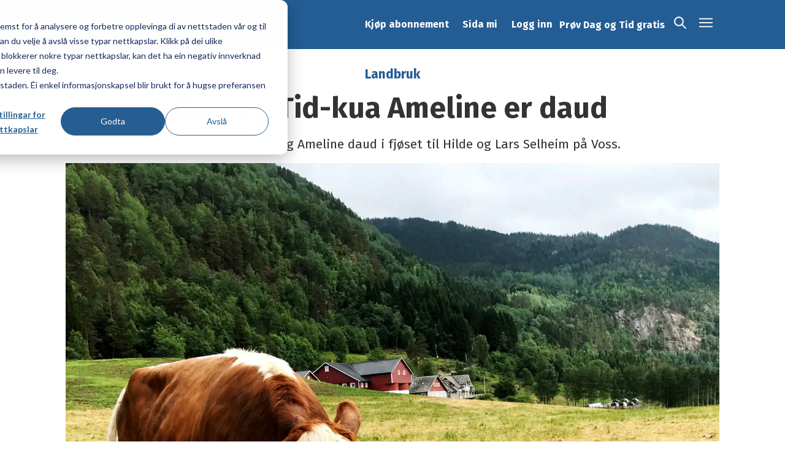

--- FILE ---
content_type: text/html; charset=UTF-8
request_url: https://www.dagogtid.no/samfunn/dag-og-tid-kua-ameline-er-daud/132644
body_size: 22899
content:
<!DOCTYPE html>
<html lang="nn-NO" dir="ltr" class="resp_fonts">

    <head>
                
                <script type="module">
                    import { ClientAPI } from '/view-resources/baseview/public/common/ClientAPI/index.js?v=1768293024-L4';
                    window.labClientAPI = new ClientAPI({
                        pageData: {
                            url: 'https://www.dagogtid.no/samfunn/dag-og-tid-kua-ameline-er-daud/132644',
                            pageType: 'article',
                            pageId: '132644',
                            section: 'samfunn',
                            title: 'Dag og Tid-kua Ameline er daud',
                            seotitle: 'Dag og Tid-kua Ameline er daud',
                            sometitle: 'Dag og Tid-kua Ameline er daud',
                            description: 'Ein morgon i mars låg Ameline daud i fjøset til Hilde og Lars Selheim på Voss.',
                            seodescription: 'Ein morgon i mars låg Ameline daud i fjøset til Hilde og Lars Selheim på Voss.',
                            somedescription: 'Kvelden før hadde ho fått antibiotika og smertestillande for E. colibakteriar i eine spenen. Den harde jurbetennelsen gjorde at ho døydde av blodforgifting. At det hende så brått, kom uventa på alle.',
                            device: 'desktop',
                            cmsVersion: '4.2.15',
                            contentLanguage: 'nn-NO',
                            published: '2024-04-11T23:00:00.000Z',
                            tags: ["dag og tid-stølen", "svein gjerdåker", "samfunn", "jordbruk"],
                            bylines: ["Svein Gjerdåker null"],
                            site: {
                                domain: 'https://www.dagogtid.no',
                                id: '2',
                                alias: 'dagogtid'
                            }
                            // Todo: Add paywall info ...
                        },
                        debug: false
                    });
                </script>

                <title>Dag og Tid-kua Ameline er daud</title>
                <meta name="title" content="Dag og Tid-kua Ameline er daud">
                <meta name="description" content="Ein morgon i mars låg Ameline daud i fjøset til Hilde og Lars Selheim på Voss.">
                <meta http-equiv="Content-Type" content="text/html; charset=utf-8">
                <link rel="canonical" href="https://www.dagogtid.no/samfunn/dag-og-tid-kua-ameline-er-daud/132644">
                <meta name="viewport" content="width=device-width, initial-scale=1">
                
                <meta property="og:type" content="article">
                <meta property="og:title" content="(+) Dag og Tid-kua Ameline er daud">
                <meta property="og:description" content="Kvelden før hadde ho fått antibiotika og smertestillande for E. colibakteriar i eine spenen. Den harde jurbetennelsen gjorde at ho døydde av blodforgifting. At det hende så brått, kom uventa på alle.">
                <meta property="article:published_time" content="2024-04-11T23:00:00.000Z">
                <meta property="article:modified_time" content="">
                <meta property="article:author" content="Svein Gjerdåker ">
                <meta property="article:tag" content="dag og tid-stølen">
                <meta property="article:tag" content="svein gjerdåker">
                <meta property="article:tag" content="samfunn">
                <meta property="article:tag" content="jordbruk">
                <meta property="og:image" content="https://image.dagogtid.no/132686.jpg?imageId=132686&panox=0&panoy=0&panow=0&panoh=0&width=1200&height=683">
                <meta property="og:image:width" content="1200">
                <meta property="og:image:height" content="684">
                <meta name="twitter:card" content="summary_large_image">
                
                <meta name="twitter:title" content="(+) Dag og Tid-kua Ameline er daud">
                <meta name="twitter:description" content="Kvelden før hadde ho fått antibiotika og smertestillande for E. colibakteriar i eine spenen. Den harde jurbetennelsen gjorde at ho døydde av blodforgifting. At det hende så brått, kom uventa på alle.">
                <meta name="twitter:image" content="https://image.dagogtid.no/132686.jpg?imageId=132686&panox=0&panoy=0&panow=0&panoh=0&width=1200&height=683">
                <link rel="alternate" type="application/json+oembed" href="https://www.dagogtid.no/samfunn/dag-og-tid-kua-ameline-er-daud/132644?lab_viewport=oembed">

                
                <script >// HubSpot Script Loader. Please do not block this resource. See more: http://hubs.ly/H0702_H0. I copied the content of 8322251.js bc Labrador CMS adds script tags automatically

!function(t,e,r){if(!document.getElementById(t)){var n=document.createElement("script");for(var a in n.src="https://js.hubspot.com/web-interactives-embed.js",n.type="text/javascript",n.id=t,r)r.hasOwnProperty(a)&&n.setAttribute(a,r[a]);var i=document.getElementsByTagName("script")[0];i.parentNode.insertBefore(n,i)}}("hubspot-web-interactives-loader",0,{"crossorigin":"anonymous","data-loader":"hs-scriptloader","data-hsjs-portal":8322251,"data-hsjs-env":"prod","data-hsjs-hublet":"na1"});
!function(t,e,r){if(!document.getElementById(t)){var n=document.createElement("script");for(var a in n.src="https://js.hsadspixel.net/fb.js",n.type="text/javascript",n.id=t,r)r.hasOwnProperty(a)&&n.setAttribute(a,r[a]);var i=document.getElementsByTagName("script")[0];i.parentNode.insertBefore(n,i)}}("hs-ads-pixel-8322251",0,{"data-ads-portal-id":8322251,"data-ads-env":"prod","data-loader":"hs-scriptloader","data-hsjs-portal":8322251,"data-hsjs-env":"prod","data-hsjs-hublet":"na1"});
!function(e,t){if(!document.getElementById(e)){var c=document.createElement("script");c.src="https://js.hs-analytics.net/analytics/1742329800000/8322251.js",c.type="text/javascript",c.id=e;var n=document.getElementsByTagName("script")[0];n.parentNode.insertBefore(c,n)}}("hs-analytics");
!function(t,e,r){if(!document.getElementById(t)){var n=document.createElement("script");for(var a in n.src="https://js.hscollectedforms.net/collectedforms.js",n.type="text/javascript",n.id=t,r)r.hasOwnProperty(a)&&n.setAttribute(a,r[a]);var i=document.getElementsByTagName("script")[0];i.parentNode.insertBefore(n,i)}}("CollectedForms-8322251",0,{"crossorigin":"anonymous","data-leadin-portal-id":8322251,"data-leadin-env":"prod","data-loader":"hs-scriptloader","data-hsjs-portal":8322251,"data-hsjs-env":"prod","data-hsjs-hublet":"na1"});
var _hsp = window._hsp = window._hsp || [];
_hsp.push(['addEnabledFeatureGates', []]);
_hsp.push(['setBusinessUnitId', 0]);
!function(t,e,r){if(!document.getElementById(t)){var n=document.createElement("script");for(var a in n.src="https://js.hs-banner.com/v2/8322251/banner.js",n.type="text/javascript",n.id=t,r)r.hasOwnProperty(a)&&n.setAttribute(a,r[a]);var i=document.getElementsByTagName("script")[0];i.parentNode.insertBefore(n,i)}}("cookieBanner-8322251",0,{"data-cookieconsent":"ignore","data-hs-ignore":true,"data-loader":"hs-scriptloader","data-hsjs-portal":8322251,"data-hsjs-env":"prod","data-hsjs-hublet":"na1"});
!function(t,e,r){if(!document.getElementById(t)){var n=document.createElement("script");for(var a in n.src="https://js.usemessages.com/conversations-embed.js",n.type="text/javascript",n.id=t,r)r.hasOwnProperty(a)&&n.setAttribute(a,r[a]);var i=document.getElementsByTagName("script")[0];i.parentNode.insertBefore(n,i)}}("hubspot-messages-loader",0,{"data-loader":"hs-scriptloader","data-hsjs-portal":8322251,"data-hsjs-env":"prod","data-hsjs-hublet":"na1"});</script><script ><!-- Google Tag Manager -->
(function(w,d,s,l,i){w[l]=w[l]||[];w[l].push({'gtm.start':
new Date().getTime(),event:'gtm.js'});var f=d.getElementsByTagName(s)[0],
j=d.createElement(s),dl=l!='dataLayer'?'&l='+l:'';j.async=true;j.src=
'https://www.googletagmanager.com/gtm.js?id='+i+dl;f.parentNode.insertBefore(j,f);
})(window,document,'script','dataLayer','GTM-T28WZZ9');
<!-- End Google Tag Manager --></script><script >var _hsp = window._hsp = window._hsp || [];
  _hsp.push(['addPrivacyConsentListener', function(consent) {
    // Push consent changes to GTM dataLayer
    window.dataLayer = window.dataLayer || [];
    dataLayer.push({
      event: 'hubspot_consent_update',
      consent: {
        necessary: consent.categories.necessary,
        analytics: consent.categories.analytics,
        marketing: consent.categories.advertisement,
        functionality: consent.categories.functionality
      }
    });
  }]);</script><script >//For users with sharing link from app, redirect to Labrador shared URL

(function () {
  const params = new URLSearchParams(window.location.search);
  const utmMedium = params.get('utm_medium');
  const utmReferer = params.get('utm_referer');
  const utmSource = params.get('utm_source');

  if (
    utmMedium === 'sharing' &&
    utmReferer === 'unknown' &&
    (utmSource === 'ios' || utmSource === 'android' || utmSource === 'bluesky')
  ) {
    // Strip query string from URL
    const baseUrl = window.location.origin + window.location.pathname;
    const webhookUrl = `https://hook.eu1.make.com/oc1vh4m9u6yns8ol5d7ayrwveqep25mh?url=${encodeURIComponent(baseUrl)}`;

    fetch(webhookUrl)
      .then(async response => {
        if (!response.ok) {
          const errorText = await response.text();
          console.error('Fetch error:', response.status, errorText);
          return;
        }
        return response.json();
      })
      .then(data => {
        if (data && data.url) {
          window.location.href = data.url;
        } else {
          console.error('No "url" found in response:', data);
        }
      })
      .catch(error => {
        console.error('Error fetching redirect URL:', error);
      });
  }
})();</script>
                
                <link rel="stylesheet" href="https://cdn.jsdelivr.net/npm/swiper@9/swiper-bundle.min.css">
                <meta property="og:url" content="https://www.dagogtid.no/samfunn/dag-og-tid-kua-ameline-er-daud/132644">
                        <link type="image/png" rel="icon" href="/view-resources/dachser2/public/dagogtid/favicon.ico">
                        <link type="image/png" rel="icon" sizes="16x16" href="/view-resources/dachser2/public/dagogtid/favicon-16x16.png">
                        <link type="image/png" rel="icon" sizes="32x32" href="/view-resources/dachser2/public/dagogtid/favicon-32x32.png">
                        <link type="image/png" rel="icon" sizes="192x192" href="/view-resources/dachser2/public/dagogtid/android-chrome-192x192.png">
                        <link type="image/png" rel="icon" sizes="512x512" href="/view-resources/dachser2/public/dagogtid/android-chrome-512x512.png">
                        <link type="image/png" rel="apple-touch-icon" sizes="180x180" href="/view-resources/dachser2/public/dagogtid/apple-touch-icon.png">
                    
                <link href="https://fonts.googleapis.com/css?family=Merriweather:300,400,700,900" rel="stylesheet" >
                <link rel="stylesheet" href="/view-resources/view/css/grid.css?v=1768293024-L4">
                <link rel="stylesheet" href="/view-resources/view/css/main.css?v=1768293024-L4">
                <link rel="stylesheet" href="/view-resources/view/css/colors.css?v=1768293024-L4">
                <link rel="stylesheet" href="/view-resources/view/css/print.css?v=1768293024-L4" media="print">
                <link rel="stylesheet" href="/view-resources/view/css/foundation-icons/foundation-icons.css?v=1768293024-L4">
                <link rel="stylesheet" href="/view-resources/view/css/site/dagogtid.css?v=1768293024-L4">
                <style data-key="custom_properties">
                    :root{--primary: rgba(0,0,0,1);--secondary: rgba(255,255,255,1);--tertiary: rgba(39,94,145,1);--bg-primary: rgba(238,238,238,1);--bg-secondary: rgba(230,230,230,1);--bg-tertiary: rgba(0,0,0,1);--bg-quaternary: rgba(255,255,255,1);--bg-quinary: rgba(241,237,220,1);--bg-senary: rgba(204,223,234,1);--bg-septenary: rgba(0,94,149,1);--bg-octonary: rgba(0,36,57,1);--bg-nonary: rgba(51,51,51,1);}
                </style>
                <style data-key="background_colors">
                    .bg-primary {background-color: rgba(238,238,238,1);}.bg-secondary {background-color: rgba(230,230,230,1);}.bg-tertiary {background-color: rgba(0,0,0,1);color: #fff;}.bg-quaternary {background-color: rgba(255,255,255,1);}.bg-quinary {background-color: rgba(241,237,220,1);}.bg-senary {background-color: rgba(204,223,234,1);}.bg-septenary {background-color: rgba(0,94,149,1);color: #fff;}.bg-octonary {background-color: rgba(0,36,57,1);color: #fff;}.bg-nonary {background-color: rgba(51,51,51,1);color: #fff;}@media (max-width: 1023px) { .color_mobile_bg-primary {background-color: rgba(238,238,238,1);}}@media (max-width: 1023px) { .color_mobile_bg-secondary {background-color: rgba(230,230,230,1);}}@media (max-width: 1023px) { .color_mobile_bg-tertiary {background-color: rgba(0,0,0,1);color: #fff;}}@media (max-width: 1023px) { .color_mobile_bg-quaternary {background-color: rgba(255,255,255,1);}}@media (max-width: 1023px) { .color_mobile_bg-quinary {background-color: rgba(241,237,220,1);}}@media (max-width: 1023px) { .color_mobile_bg-senary {background-color: rgba(204,223,234,1);}}@media (max-width: 1023px) { .color_mobile_bg-septenary {background-color: rgba(0,94,149,1);color: #fff;}}@media (max-width: 1023px) { .color_mobile_bg-octonary {background-color: rgba(0,36,57,1);color: #fff;}}@media (max-width: 1023px) { .color_mobile_bg-nonary {background-color: rgba(51,51,51,1);color: #fff;}}
                </style>
                <style data-key="background_colors_opacity">
                    .bg-primary.op-bg_20 {background-color: rgba(238, 238, 238, 0.2);}.bg-primary.op-bg_40 {background-color: rgba(238, 238, 238, 0.4);}.bg-primary.op-bg_60 {background-color: rgba(238, 238, 238, 0.6);}.bg-primary.op-bg_80 {background-color: rgba(238, 238, 238, 0.8);}.bg-secondary.op-bg_20 {background-color: rgba(230, 230, 230, 0.2);}.bg-secondary.op-bg_40 {background-color: rgba(230, 230, 230, 0.4);}.bg-secondary.op-bg_60 {background-color: rgba(230, 230, 230, 0.6);}.bg-secondary.op-bg_80 {background-color: rgba(230, 230, 230, 0.8);}.bg-tertiary.op-bg_20 {background-color: rgba(0, 0, 0, 0.2);color: #fff;}.bg-tertiary.op-bg_40 {background-color: rgba(0, 0, 0, 0.4);color: #fff;}.bg-tertiary.op-bg_60 {background-color: rgba(0, 0, 0, 0.6);color: #fff;}.bg-tertiary.op-bg_80 {background-color: rgba(0, 0, 0, 0.8);color: #fff;}.bg-quaternary.op-bg_20 {background-color: rgba(255, 255, 255, 0.2);}.bg-quaternary.op-bg_40 {background-color: rgba(255, 255, 255, 0.4);}.bg-quaternary.op-bg_60 {background-color: rgba(255, 255, 255, 0.6);}.bg-quaternary.op-bg_80 {background-color: rgba(255, 255, 255, 0.8);}.bg-quinary.op-bg_20 {background-color: rgba(241, 237, 220, 0.2);}.bg-quinary.op-bg_40 {background-color: rgba(241, 237, 220, 0.4);}.bg-quinary.op-bg_60 {background-color: rgba(241, 237, 220, 0.6);}.bg-quinary.op-bg_80 {background-color: rgba(241, 237, 220, 0.8);}.bg-senary.op-bg_20 {background-color: rgba(204, 223, 234, 0.2);}.bg-senary.op-bg_40 {background-color: rgba(204, 223, 234, 0.4);}.bg-senary.op-bg_60 {background-color: rgba(204, 223, 234, 0.6);}.bg-senary.op-bg_80 {background-color: rgba(204, 223, 234, 0.8);}.bg-septenary.op-bg_20 {background-color: rgba(0, 94, 149, 0.2);color: #fff;}.bg-septenary.op-bg_40 {background-color: rgba(0, 94, 149, 0.4);color: #fff;}.bg-septenary.op-bg_60 {background-color: rgba(0, 94, 149, 0.6);color: #fff;}.bg-septenary.op-bg_80 {background-color: rgba(0, 94, 149, 0.8);color: #fff;}.bg-octonary.op-bg_20 {background-color: rgba(0, 36, 57, 0.2);color: #fff;}.bg-octonary.op-bg_40 {background-color: rgba(0, 36, 57, 0.4);color: #fff;}.bg-octonary.op-bg_60 {background-color: rgba(0, 36, 57, 0.6);color: #fff;}.bg-octonary.op-bg_80 {background-color: rgba(0, 36, 57, 0.8);color: #fff;}.bg-nonary.op-bg_20 {background-color: rgba(51, 51, 51, 0.2);color: #fff;}.bg-nonary.op-bg_40 {background-color: rgba(51, 51, 51, 0.4);color: #fff;}.bg-nonary.op-bg_60 {background-color: rgba(51, 51, 51, 0.6);color: #fff;}.bg-nonary.op-bg_80 {background-color: rgba(51, 51, 51, 0.8);color: #fff;}@media (max-width: 1023px) { .color_mobile_bg-primary.op-bg_20 {background-color: rgba(238, 238, 238, 0.2);}}@media (max-width: 1023px) { .color_mobile_bg-primary.op-bg_40 {background-color: rgba(238, 238, 238, 0.4);}}@media (max-width: 1023px) { .color_mobile_bg-primary.op-bg_60 {background-color: rgba(238, 238, 238, 0.6);}}@media (max-width: 1023px) { .color_mobile_bg-primary.op-bg_80 {background-color: rgba(238, 238, 238, 0.8);}}@media (max-width: 1023px) { .color_mobile_bg-secondary.op-bg_20 {background-color: rgba(230, 230, 230, 0.2);}}@media (max-width: 1023px) { .color_mobile_bg-secondary.op-bg_40 {background-color: rgba(230, 230, 230, 0.4);}}@media (max-width: 1023px) { .color_mobile_bg-secondary.op-bg_60 {background-color: rgba(230, 230, 230, 0.6);}}@media (max-width: 1023px) { .color_mobile_bg-secondary.op-bg_80 {background-color: rgba(230, 230, 230, 0.8);}}@media (max-width: 1023px) { .color_mobile_bg-tertiary.op-bg_20 {background-color: rgba(0, 0, 0, 0.2);color: #fff;}}@media (max-width: 1023px) { .color_mobile_bg-tertiary.op-bg_40 {background-color: rgba(0, 0, 0, 0.4);color: #fff;}}@media (max-width: 1023px) { .color_mobile_bg-tertiary.op-bg_60 {background-color: rgba(0, 0, 0, 0.6);color: #fff;}}@media (max-width: 1023px) { .color_mobile_bg-tertiary.op-bg_80 {background-color: rgba(0, 0, 0, 0.8);color: #fff;}}@media (max-width: 1023px) { .color_mobile_bg-quaternary.op-bg_20 {background-color: rgba(255, 255, 255, 0.2);}}@media (max-width: 1023px) { .color_mobile_bg-quaternary.op-bg_40 {background-color: rgba(255, 255, 255, 0.4);}}@media (max-width: 1023px) { .color_mobile_bg-quaternary.op-bg_60 {background-color: rgba(255, 255, 255, 0.6);}}@media (max-width: 1023px) { .color_mobile_bg-quaternary.op-bg_80 {background-color: rgba(255, 255, 255, 0.8);}}@media (max-width: 1023px) { .color_mobile_bg-quinary.op-bg_20 {background-color: rgba(241, 237, 220, 0.2);}}@media (max-width: 1023px) { .color_mobile_bg-quinary.op-bg_40 {background-color: rgba(241, 237, 220, 0.4);}}@media (max-width: 1023px) { .color_mobile_bg-quinary.op-bg_60 {background-color: rgba(241, 237, 220, 0.6);}}@media (max-width: 1023px) { .color_mobile_bg-quinary.op-bg_80 {background-color: rgba(241, 237, 220, 0.8);}}@media (max-width: 1023px) { .color_mobile_bg-senary.op-bg_20 {background-color: rgba(204, 223, 234, 0.2);}}@media (max-width: 1023px) { .color_mobile_bg-senary.op-bg_40 {background-color: rgba(204, 223, 234, 0.4);}}@media (max-width: 1023px) { .color_mobile_bg-senary.op-bg_60 {background-color: rgba(204, 223, 234, 0.6);}}@media (max-width: 1023px) { .color_mobile_bg-senary.op-bg_80 {background-color: rgba(204, 223, 234, 0.8);}}@media (max-width: 1023px) { .color_mobile_bg-septenary.op-bg_20 {background-color: rgba(0, 94, 149, 0.2);color: #fff;}}@media (max-width: 1023px) { .color_mobile_bg-septenary.op-bg_40 {background-color: rgba(0, 94, 149, 0.4);color: #fff;}}@media (max-width: 1023px) { .color_mobile_bg-septenary.op-bg_60 {background-color: rgba(0, 94, 149, 0.6);color: #fff;}}@media (max-width: 1023px) { .color_mobile_bg-septenary.op-bg_80 {background-color: rgba(0, 94, 149, 0.8);color: #fff;}}@media (max-width: 1023px) { .color_mobile_bg-octonary.op-bg_20 {background-color: rgba(0, 36, 57, 0.2);color: #fff;}}@media (max-width: 1023px) { .color_mobile_bg-octonary.op-bg_40 {background-color: rgba(0, 36, 57, 0.4);color: #fff;}}@media (max-width: 1023px) { .color_mobile_bg-octonary.op-bg_60 {background-color: rgba(0, 36, 57, 0.6);color: #fff;}}@media (max-width: 1023px) { .color_mobile_bg-octonary.op-bg_80 {background-color: rgba(0, 36, 57, 0.8);color: #fff;}}@media (max-width: 1023px) { .color_mobile_bg-nonary.op-bg_20 {background-color: rgba(51, 51, 51, 0.2);color: #fff;}}@media (max-width: 1023px) { .color_mobile_bg-nonary.op-bg_40 {background-color: rgba(51, 51, 51, 0.4);color: #fff;}}@media (max-width: 1023px) { .color_mobile_bg-nonary.op-bg_60 {background-color: rgba(51, 51, 51, 0.6);color: #fff;}}@media (max-width: 1023px) { .color_mobile_bg-nonary.op-bg_80 {background-color: rgba(51, 51, 51, 0.8);color: #fff;}}
                </style>
                <style data-key="border_colors">
                    .border-bg-primary{--border-color: var(--bg-primary);}.mobile_border-bg-primary{--mobile-border-color: var(--bg-primary);}.border-bg-secondary{--border-color: var(--bg-secondary);}.mobile_border-bg-secondary{--mobile-border-color: var(--bg-secondary);}.border-bg-tertiary{--border-color: var(--bg-tertiary);}.mobile_border-bg-tertiary{--mobile-border-color: var(--bg-tertiary);}.border-bg-quaternary{--border-color: var(--bg-quaternary);}.mobile_border-bg-quaternary{--mobile-border-color: var(--bg-quaternary);}.border-bg-quinary{--border-color: var(--bg-quinary);}.mobile_border-bg-quinary{--mobile-border-color: var(--bg-quinary);}.border-bg-senary{--border-color: var(--bg-senary);}.mobile_border-bg-senary{--mobile-border-color: var(--bg-senary);}.border-bg-septenary{--border-color: var(--bg-septenary);}.mobile_border-bg-septenary{--mobile-border-color: var(--bg-septenary);}.border-bg-octonary{--border-color: var(--bg-octonary);}.mobile_border-bg-octonary{--mobile-border-color: var(--bg-octonary);}.border-bg-nonary{--border-color: var(--bg-nonary);}.mobile_border-bg-nonary{--mobile-border-color: var(--bg-nonary);}
                </style>
                <style data-key="font_colors">
                    .primary {color: rgba(0,0,0,1) !important;}.secondary {color: rgba(255,255,255,1) !important;}.tertiary {color: rgba(39,94,145,1) !important;}@media (max-width: 1023px) { .color_mobile_primary {color: rgba(0,0,0,1) !important;}}@media (max-width: 1023px) { .color_mobile_secondary {color: rgba(255,255,255,1) !important;}}@media (max-width: 1023px) { .color_mobile_tertiary {color: rgba(39,94,145,1) !important;}}
                </style>
                <style data-key="image_gradient">
                    .image-gradient-bg-primary{--background-color: var(--bg-primary);}.color_mobile_image-gradient-bg-primary{--mobile-background-color: var(--bg-primary);}.image-gradient-bg-secondary{--background-color: var(--bg-secondary);}.color_mobile_image-gradient-bg-secondary{--mobile-background-color: var(--bg-secondary);}.image-gradient-bg-tertiary{--background-color: var(--bg-tertiary);}.color_mobile_image-gradient-bg-tertiary{--mobile-background-color: var(--bg-tertiary);}.image-gradient-bg-quaternary{--background-color: var(--bg-quaternary);}.color_mobile_image-gradient-bg-quaternary{--mobile-background-color: var(--bg-quaternary);}.image-gradient-bg-quinary{--background-color: var(--bg-quinary);}.color_mobile_image-gradient-bg-quinary{--mobile-background-color: var(--bg-quinary);}.image-gradient-bg-senary{--background-color: var(--bg-senary);}.color_mobile_image-gradient-bg-senary{--mobile-background-color: var(--bg-senary);}.image-gradient-bg-septenary{--background-color: var(--bg-septenary);}.color_mobile_image-gradient-bg-septenary{--mobile-background-color: var(--bg-septenary);}.image-gradient-bg-octonary{--background-color: var(--bg-octonary);}.color_mobile_image-gradient-bg-octonary{--mobile-background-color: var(--bg-octonary);}.image-gradient-bg-nonary{--background-color: var(--bg-nonary);}.color_mobile_image-gradient-bg-nonary{--mobile-background-color: var(--bg-nonary);}
                </style>
                <style data-key="custom_css_variables">
                :root {
                    --lab_page_width: 1088px;
                    --lab_columns_gutter: 11px;
                    --space-top: ;
                    --space-top-adnuntiusAd: ;
                }

                @media(max-width: 767px) {
                    :root {
                        --lab_columns_gutter: 10px;
                    }
                }

                @media(min-width: 767px) {
                    :root {
                    }
                }
                </style>
<script src="/view-resources/public/common/JWTCookie.js?v=1768293024-L4"></script>
<script src="/view-resources/public/common/Paywall.js?v=1768293024-L4"></script>
                <script>
                window.Dac = window.Dac || {};
                (function () {
                    if (navigator) {
                        window.Dac.clientData = {
                            language: navigator.language,
                            userAgent: navigator.userAgent,
                            innerWidth: window.innerWidth,
                            innerHeight: window.innerHeight,
                            deviceByMediaQuery: getDeviceByMediaQuery(),
                            labDevice: 'desktop', // Device from labrador
                            device: 'desktop', // Device from varnish
                            paywall: {
                                isAuthenticated: isPaywallAuthenticated(),
                                toggleAuthenticatedContent: toggleAuthenticatedContent,
                                requiredProducts: [],
                            },
                            page: {
                                id: '132644',
                                extId: 'dagogtid-6.121.34080.42cc097011'
                            },
                            siteAlias: 'dagogtid',
                            debug: window.location.href.includes('debug=1')
                        };
                        function getDeviceByMediaQuery() {
                            if (window.matchMedia('(max-width: 767px)').matches) return 'mobile';
                            if (window.matchMedia('(max-width: 1023px)').matches) return 'tablet';
                            return 'desktop';
                        }

                        function isPaywallAuthenticated() {
                            if (window.Dac && window.Dac.JWTCookie) {
                                var JWTCookie = new Dac.JWTCookie({ debug: false });
                                return JWTCookie.isAuthenticated();
                            }
                            return false;
                        }

                        function toggleAuthenticatedContent(settings) {
                            if (!window.Dac || !window.Dac.Paywall) {
                                return;
                            }
                            var Paywall = new Dac.Paywall();
                            var updateDOM = Paywall.updateDOM;

                            if(settings && settings.displayUserName) {
                                var userName = Paywall.getUserName().then((userName) => {
                                    updateDOM(userName !== false, userName, settings.optionalGreetingText);
                                });
                            } else {
                                updateDOM(window.Dac.clientData.paywall.isAuthenticated);
                            }
                        }
                    }
                }());
                </script>

                    <script type="module" src="/view-resources/baseview/public/common/baseview/moduleHandlers.js?v=1768293024-L4" data-cookieconsent="ignore"></script>

                <link href="https://fonts.googleapis.com/css?family=Fira+Sans:regular,100,100italic,italic,430,700,700italic,900,900italic,300" rel="stylesheet" >
                <link href="https://fonts.googleapis.com/css?family=Playfair+Display:300,300italic,400,400italic,500,500italic,700,700italic" rel="stylesheet" >
                <style id="dachser-vieweditor-styles">
                    body { font-family: "Fira Sans"; font-weight: normal; font-style: normal; }
                    .bodytext { font-family: "Fira Sans"; font-weight: normal; font-style: normal; }
                    header#nav, header.pageHeader { font-family: "Fira Sans"; font-weight: normal; font-style: normal; }
                    .dropdownMenu ul.children li, .pageHeader .hamburger .hamburger-container .dropdownMenu ul.children ul li { font-family: "Fira Sans"; font-weight: normal; font-style: normal; }
                    article.column .content .subtitle { font-family: "Fira Sans"; font-weight: normal; font-style: normal; text-transform: none; letter-spacing: normal; }
                    .font-FiraSans { font-family: "Fira Sans" !important; }
                    .font-FiraSans.font-weight-normal { font-weight: normal !important; }
                    .font-FiraSans.font-weight-light { font-weight: 100 !important; }
                    .font-FiraSans.font-weight-bold { font-weight: 700 !important; }
                    .font-FiraSans.font-weight-black { font-weight: 900 !important; }
                    .font-PlayfairDisplay { font-family: "Playfair Display" !important; }
                    .font-PlayfairDisplay.font-weight-light { font-weight: 300 !important; }
                    .font-PlayfairDisplay.font-weight-normal { font-weight: 400 !important; }
                    .font-PlayfairDisplay.font-weight-bold { font-weight: 700 !important; }
                </style>
                <style id="css_variables"></style>
                <script>
                    window.dachserData = {
                        _data: {},
                        _instances: {},
                        get: function(key) {
                            return dachserData._data[key] || null;
                        },
                        set: function(key, value) {
                            dachserData._data[key] = value;
                        },
                        push: function(key, value) {
                            if (!dachserData._data[key]) {
                                dachserData._data[key] = [];
                            }
                            dachserData._data[key].push(value);
                        },
                        setInstance: function(key, identifier, instance) {
                            if (!dachserData._instances[key]) {
                                dachserData._instances[key] = {};
                            }
                            dachserData._instances[key][identifier] = instance;
                        },
                        getInstance: function(key, identifier) {
                            return dachserData._instances[key] ? dachserData._instances[key][identifier] || null : null;
                        },
                        reflow: () => {}
                    };
                </script>
                

                <script type="application/ld+json">
                [{"@context":"http://schema.org","@type":"WebSite","name":"dagogtid","url":"https://www.dagogtid.no"},{"@context":"https://schema.org","@type":"NewsArticle","headline":"Dag og Tid-kua Ameline er daud","description":"Ein morgon i mars låg Ameline daud i fjøset til Hilde og Lars Selheim på Voss.","mainEntityOfPage":{"@id":"https://www.dagogtid.no/samfunn/dag-og-tid-kua-ameline-er-daud/132644"},"availableLanguage":[{"@type":"Language","alternateName":"nn-NO"}],"image":["https://image.dagogtid.no/?imageId=132686&width=1200","https://image.dagogtid.no/?imageId=101320&width=1200"],"keywords":"dag og tid-stølen, svein gjerdåker, samfunn, jordbruk","author":[{"@type":"Person","name":"Svein Gjerdåker null","email":"https://dagogtid.no/svein-gjerdaker-6.6.3.dc13516121"}],"publisher":{"@type":"Organization","name":"dagogtid","logo":{"@type":"ImageObject","url":"/view-resources/dachser2/public/dagogtid/logo-rectangular.svg"}},"datePublished":"2024-04-11T23:00:00.000Z","dateModified":"2024-04-11T12:35:16.000Z","isAccessibleForFree":true,"hasPart":{"@type":"WebPageElement","isAccessibleForFree":false,"cssSelector":".teaserContent"}}]
                </script>                
                
                
                



        <meta property="article:section" content="samfunn">
<script>
var k5aMeta = { "paid": 1, "paywall": (Dac.clientData.paywall.isAuthenticated ? "open" : "hard"), "wordCount": "0", "lix": "0", "author": ["Svein Gjerdåker null"], "tag": ["dag og tid-stølen", "svein gjerdåker", "samfunn", "jordbruk"], "title": "Dag og Tid-kua Ameline er daud", "teasertitle": "Dag og Tid-kua Ameline er daud", "kicker": "Landbruk", "url": "https://www.dagogtid.no/a/132644", "login": (Dac.clientData.paywall.isAuthenticated ? 1 : 0), "subscriber": (Dac.clientData.paywall.isAuthenticated ? 1 : 0), "subscriberId": (Dac.clientData.subscriberId ? `"${ Dac.clientData.subscriberId }"` : "") };
</script>
                <script src="//cl.k5a.io/6156b8c81b4d741e051f44c2.js" async></script>

                <script src="https://cl-eu2.k5a.io/62038221f64162113307d492.js" async></script>

        <style>
            :root {
                
                
            }
        </style>
        
        
    </head>

    <body class="l4 article site_dagogtid section_samfunn has-paywall"
        
        
        >

        <script ><!-- Google Tag Manager (noscript) -->
<noscript><iframe src="https://www.googletagmanager.com/ns.html?id=GTM-T28WZZ9"
height="0" width="0" style="display:none;visibility:hidden"></iframe></noscript>
<!-- End Google Tag Manager (noscript) --></script>
        <script>
        document.addEventListener("DOMContentLoaded", (event) => {
            setScrollbarWidth();
            window.addEventListener('resize', setScrollbarWidth);
        });
        function setScrollbarWidth() {
            const root = document.querySelector(':root');
            const width = (window.innerWidth - document.body.offsetWidth < 21) ? window.innerWidth - document.body.offsetWidth : 15;
            root.style.setProperty('--lab-scrollbar-width', `${ width }px`);
        }
        </script>

        
        <a href="#main" class="skip-link">Jump to main content</a>

        <header class="pageElement pageHeader">
    <div class="section mainline grid-fixed grid-align-center">
    <div class="row">
<figure class="logo">
    <a href=" //dagogtid.no" aria-label="Gå til framside">
        <img src="/view-resources/dachser2/public/dagogtid/logo-rectangular.svg"
            alt="Gå til framside. Logo, dagogtid.no"
            width="180"
            >
    </a>
</figure>
<nav class="navigation mainMenu grid dac-hidden-desktop-down">
	<ul class="menu-list">
			<li class="first-list-item dac-paywall-not-authenticated dt-auth-out">
				<a href="https://dagogtid.no/abonnement" target="_self">Kjøp abonnement</a>
			</li>
			<li class="first-list-item dac-paywall-not-authenticated dt-auth-out">
				<a href="https://dagogtid.no/sidami" target="_self">Sida mi</a>
			</li>
			<li class="first-list-item logout-btn dac-paywall-authenticated dt-auth-in">
				<a href="https://api.dagogtid.no/paywall/logout?&siteAlias=dagogtid&contentUrl=https%3A%2F%2Fwww.dagogtid.no%2F" target="_self">Logg ut</a>
			</li>
			<li class="first-list-item login-btn dac-paywall-not-authenticated dt-auth-out">
				<a href="https://api.dagogtid.no/paywall/login?siteAlias=dagogtid&contentUrl=https%3A%2F%2Fbeta.dagogtid.no%2F" target="_self">Logg inn</a>
			</li>
			<li class="first-list-item dac-paywall-authenticated dt-auth-in">
				<a href="https://dagogtid.no/sidami" target="_self">Sida mi</a>
			</li>
	</ul>
</nav>



	<script>
		(function () {
			const menuLinks = document.querySelectorAll(`nav.mainMenu ul li a`);
			for (let i = 0; i < menuLinks.length; i++) {
				const link = menuLinks[i].pathname;
				if (link === window.location.pathname) {
					menuLinks[i].parentElement.classList.add('lab-link-active');
				} else {
					menuLinks[i].parentElement.classList.remove('lab-link-active');
				}
			}
		})();
	</script>

<div class="paywall-shareable">
        <div class="shareArticle"><a href="https:&#x2F;&#x2F;www.dagogtid.no&#x2F;prov">Prøv Dag og Tid gratis</a></div>
</div>

<style>
.paywallShareableArticle {
    position: fixed;
    top: 50%;
    left: 50%;
    transform: translate(-50%, -50%);
    width: 80%;
    max-width: 500px;
    padding: 30px 20px;
    background-color: #f9f9f9;
    border-radius: 8px;
    box-shadow: 0 4px 10px rgba(0, 0, 0, 0.2);
    text-align: center;
    z-index: 1000;
}

.paywallShareableArticle h2 {
    font-size: 1.5rem;
    margin-top: 0;
}

.paywallShareableArticle p {
    margin: 16px 0;
    line-height: 1.4;
}

.closeButton {
    position: absolute;
    top: 10px;
    right: 10px;
    background: none;
    border: none;
    font-size: 1.2rem;
    cursor: pointer;
}

.shareButton {
    display: inline-block;
    margin: 8px 8px;
    padding: 10px 20px;
    font-size: 1em;
    border: 1px solid #ccc;
    border-radius: 4px;
    cursor: pointer;
    background-color: #fff;
}

.shareButton:hover {
    background-color: #e0e0e0;
}
</style><div data-id="pageElements-7" class="search to-be-expanded grid-float-right">

        <button class="search-button search-expander" aria-label="Søk"  aria-expanded="false" aria-controls="search-input-7" >
                <i class="open fi-magnifying-glass"></i>
                <i class="close fi-x"></i>
        </button>

    <form class="search-container" action="/cse" method="get" role="search">
        <label for="search-input-7" class="visuallyhidden">Søk</label>
        <input type="text" id="search-input-7" name="q" placeholder="Søk...">
    </form>
</div>

        <script>
            // Do the check for the search button inside the if statement, so we don't set a global const if there are multiple search buttons
            if (document.querySelector('[data-id="pageElements-7"] .search-button')) {
                // Now we can set a const that is only available inside the if scope
                const searchButton = document.querySelector('[data-id="pageElements-7"] .search-button');
                searchButton.addEventListener('click', (event) => {
                    event.preventDefault();
                    event.stopPropagation();

                    // Toggle the expanded class on the search button and set the aria-expanded attribute.
                    searchButton.parentElement.classList.toggle('expanded');
                    searchButton.setAttribute('aria-expanded', searchButton.getAttribute('aria-expanded') === 'true' ? 'false' : 'true');
                    searchButton.setAttribute('aria-label', searchButton.getAttribute('aria-expanded') === 'true' ? 'Lukk søk' : 'Opne søk');

                    // Set focus to the input. 
                    // This might be dodgy due to moving focus automatically, but we'll keep it in for now.
                    if (searchButton.getAttribute('aria-expanded') === 'true') {
                        document.getElementById('search-input-7').focus();
                    }
                }, false);
            }

            if (document.getElementById('bonusButton')) {
                document.getElementById('bonusButton').addEventListener('click', (event) => {
                    document.querySelector('[data-id="pageElements-7"] .search-container').submit();
                }, false);
            }

            /*
                There should probably be some sort of sorting of the elements, so that if the search button is to the right,
                the tab order should be the input before the button.
                This is a job for future me.
            */
        </script>
<div class="hamburger to-be-expanded" data-id="pageElements-8">
    <div class="positionRelative">
        <span class="hamburger-button hamburger-expander ">
            <button class="burger-btn" aria-label="Opne meny" aria-expanded="false" aria-controls="hamburger-container" aria-haspopup="menu">
                    <i class="open fi-list"></i>
                    <i class="close fi-x"></i>
            </button>
        </span>
            <div class="hamburger-container" id="hamburger-container">        
                <div class="section dropdown-container">
<nav class="navigation dropdownMenu expandable">
	<ul class="menu-list">
			<li class="first-list-item has-children">
				<a href="/emne/samfunn" target="_self">Nyhende</a>
				<ul class="children">
					<li class="">
						<a href="/emne/utanriks" target="_self">Utanriks</a>
					</li>
					<li class="">
						<a href="/emne/samfunn" target="_self">Samfunn</a>
					</li>
					<li class="">
						<a href="/emne/politikk" target="_self">Politikk</a>
					</li>
					<li class="">
						<a href="/emne/reportasje" target="_self">Reportasjar</a>
					</li>
				</ul>
			</li>
			<li class="first-list-item has-children">
				<span tabindex="0">Meiningar</span>
				<ul class="children">
					<li class="">
						<a href="/emne/leiar" target="_self">Leiar</a>
					</li>
					<li class="">
						<a href="/emne/kommentar" target="_self">Kommentarar</a>
					</li>
					<li class="">
						<a href="/emne/ordskifte" target="_self">Debatt</a>
					</li>
					<li class="">
						<a href="/emne/kronikk" target="_self">Kronikk</a>
					</li>
					<li class="">
						<a href="/emne/minneord" target="_self">Minneord</a>
					</li>
					<li class="">
						<a href="/ordskifte/delta-i-debatten/662765" target="_self">Delta i debatten</a>
					</li>
				</ul>
			</li>
			<li class="first-list-item has-children">
				<a href="/emne/meldingar" target="_self">Kultur</a>
				<ul class="children">
					<li class="">
						<a href="/emne/litteratur" target="_self">Bøker</a>
					</li>
					<li class="">
						<a href="/emne/musikk" target="_self">Musikk</a>
					</li>
					<li class="">
						<a href="/emne/kunst" target="_self">Kunst</a>
					</li>
					<li class="">
						<a href="/emne/teater" target="_self">Teater</a>
					</li>
					<li class="">
						<a href="/emne/film" target="_self">Film</a>
					</li>
					<li class="">
						<a href="/emne/dikt" target="_self">Diktspalta</a>
					</li>
				</ul>
			</li>
			<li class="first-list-item has-children">
				<a href="/emne/kunnskap" target="_self">Kunnskap</a>
				<ul class="children">
					<li class="">
						<a href="/emne/språk" target="_self">Språk</a>
					</li>
					<li class="">
						<a href="/emne/helse" target="_self">Helse</a>
					</li>
					<li class="">
						<a href="/emne/teknologi" target="_self">Teknologi</a>
					</li>
					<li class="">
						<a href="/emne/dyrehelse" target="_self">Veterinærspørsmål</a>
					</li>
				</ul>
			</li>
			<li class="first-list-item has-children dac-hidden-desktop-up">
				<a href="/emne/ymse" target="_self">Ymse</a>
				<ul class="children">
					<li class="dac-hidden-desktop-up">
						<a href="/emne/faste%20spalter" target="_self">Faste spalter</a>
					</li>
					<li class="dac-hidden-desktop-up">
						<a href="/emne/sjakk" target="_self">Sjakk</a>
					</li>
					<li class="dac-hidden-desktop-up">
						<a href="/emne/bridge" target="_self">Bridge</a>
					</li>
					<li class="dac-hidden-desktop-up">
						<a href="/emne/mat" target="_self">Mat</a>
					</li>
					<li class="dac-hidden-desktop-up">
						<a href="/emne/humor" target="_self">Humor</a>
					</li>
				</ul>
			</li>
			<li class="first-list-item has-children">
				<span tabindex="0">Spel</span>
				<ul class="children">
					<li class="">
						<a href="https://puzzleplayz.com/c/dot" target="_self">Kryssord</a>
					</li>
					<li class="">
						<a href="/emne/quiz" target="_self">Quiz</a>
					</li>
					<li class="">
						<a href="/emne/klok%20på%20bok" target="_self">Klok på bok</a>
					</li>
					<li class="">
						<a href="/emne/hint%20for%20hint" target="_self">Hint for hint</a>
					</li>
				</ul>
			</li>
			<li class="first-list-item has-children">
				<a href="/emne/berre%20på%20nett" target="_self">Berre på nett</a>
				<ul class="children">
					<li class="">
						<a href="/emne/berre%20på%20nett" target="_self"></a>
					</li>
				</ul>
			</li>
	</ul>
</nav>

		<script>
			(function () {
				// This is only called when the user presses the escape key.
				function closeElement(event, element) {
					if (event.key === 'Escape') {
						window.removeEventListener('keydown', closeElement);

						// Get all expanded elements and close them
						const expanded = document.querySelectorAll('nav.dropdownMenu.expandable .has-children.expanded');
						for (let i = 0; i < expanded.length; i++) {
							expanded[i].classList.remove('expanded');
							
							// Traverse up from the element the user has selected to see if it is a child of the expanded element
							// If it is, set focus to the first child, as that is the span element with tabindex. 
							// This is so that if the user has moved on from the menu, we shouldn't mess with the focus and flow
							if (document.activeElement.closest('.has-children') === expanded[i]) {
								expanded[i].children[0].focus();
							}
						}
					}
				}

				function toggleElement(event, element) {
					// Prevent the default link behavior
					event.preventDefault();

					// Check if there are other expanded elements and close them
					const expanded = document.querySelectorAll('nav.dropdownMenu.expandable .has-children.expanded');
					for (let i = 0; i < expanded.length; i++) {
						if (expanded[i] !== element.parentElement) {
							expanded[i].classList.remove('expanded');
						}
					}

					// Toggle the class "expanded" on the parent element
					// We toggle instead of add/remove the class because we don't know if we are opening or closing the element
					element.parentElement.classList.toggle('expanded');

					window.addEventListener('keydown', closeElement);
				}

				// Add extra element for carat and toggle functionality after the span or a element
				function addCarat(element) {
					const carat = document.createElement('span');
					carat.classList.add('carat');
					carat.tabIndex = '0';
					const sibling = element.querySelector(':scope > a') || element.querySelector(':scope > span');
					element.insertBefore(carat, sibling.nextSibling);
					element.tabIndex = '-1';
					if (sibling.tagName === 'A') {
						sibling.tabIndex = '0';
					} else if (sibling.tagName === 'SPAN') {
						sibling.tabIndex = '-1';
					}
				}

				// Get all elements with class "has-children" and add two events - one click event and one keydown event
				// Allow for the same expandable menu to be reused in different viewports by using different classes
				let classes = '';
				if (classes) {
					classes = '.' + classes.trim().split(' ').join('.');
				}

				const hasChildren = document.querySelectorAll(`nav.dropdownMenu${ classes }.expandable .has-children > span`);
				for (let i = 0; i < hasChildren.length; i++) {
					hasChildren[i].addEventListener('click', function(e) {
						toggleElement(e, this);
					});

					hasChildren[i].addEventListener('keydown', function (e) {
						// Check for both enter and space keys
						if (e.key === 'Enter' || e.key === ' ') {
							toggleElement(e, this);
						}
					});
				}

				// Get all elements with class "has-children" when toggleChildren is enabled and carat and toggle functionality 
				const hasChildrenToggle = document.querySelectorAll(`nav.dropdownMenu${ classes }.expandable.toggleChildren .has-children > span, nav.dropdownMenu${ classes }.expandable.toggleChildren .has-children > a`);
				for (let i = 0; i < hasChildrenToggle.length; i++) {

					// Add carat to the element
					addCarat(hasChildrenToggle[i].parentElement);

					if (hasChildrenToggle[i].tagName === 'A' || hasChildrenToggle[i].tagName === 'SPAN') {
						hasChildrenToggle[i].nextSibling.addEventListener('click', function(e) {
							toggleElement(e, hasChildrenToggle[i]);
						});

						hasChildrenToggle[i].nextSibling.addEventListener('keydown', function(e) {
							// Check for both enter and space keys
							if (e.key === 'Enter' || e.key === ' ') {
								toggleElement(e, hasChildrenToggle[i]);
							}
						});

						// Use with caution - ensure that parent li overlaps with child ul to avoid prematurely triggering leave
						if (hasChildrenToggle[i].closest('nav').classList.contains('toggleOnHover')) {
							hasChildrenToggle[i].addEventListener('mouseenter', function(e) {
								hasChildrenToggle[i].parentElement.classList.add('expanded');
							});

							hasChildrenToggle[i].parentElement.addEventListener('mouseleave', function(e) {
								hasChildrenToggle[i].parentElement.classList.remove('expanded');
							});
						}
					}
				}
			})();
		</script>


	<script>
		(function () {
			const menuLinks = document.querySelectorAll(`nav.dropdownMenu ul li a`);
			for (let i = 0; i < menuLinks.length; i++) {
				const link = menuLinks[i].pathname;
				if (link === window.location.pathname) {
					menuLinks[i].parentElement.classList.add('lab-link-active');
				} else {
					menuLinks[i].parentElement.classList.remove('lab-link-active');
				}
			}
		})();
	</script>

<div class="section right-section-dropdown">
<nav class="navigation mainMenu grid dac-hidden-desktop-up">
	<ul class="menu-list">
			<li class="first-list-item dac-paywall-not-authenticated dt-auth-out">
				<a href="https://dagogtid.no/abonnement" target="_self">Kjøp abonnement</a>
			</li>
			<li class="first-list-item dac-paywall-not-authenticated dt-auth-out">
				<a href="https://dagogtid.no/sidami" target="_self">Sida mi</a>
			</li>
			<li class="first-list-item logout-btn dac-paywall-authenticated dt-auth-in">
				<a href="https://api.dagogtid.no/paywall/logout?&siteAlias=dagogtid&contentUrl=https%3A%2F%2Fwww.dagogtid.no%2F" target="_self">Logg ut</a>
			</li>
			<li class="first-list-item login-btn dac-paywall-not-authenticated dt-auth-out">
				<a href="https://api.dagogtid.no/paywall/login?siteAlias=dagogtid&contentUrl=https%3A%2F%2Fbeta.dagogtid.no%2F" target="_self">Logg inn</a>
			</li>
			<li class="first-list-item dac-paywall-authenticated dt-auth-in">
				<a href="https://dagogtid.no/sidami" target="_self">Sida mi</a>
			</li>
	</ul>
</nav>



	<script>
		(function () {
			const menuLinks = document.querySelectorAll(`nav.mainMenu ul li a`);
			for (let i = 0; i < menuLinks.length; i++) {
				const link = menuLinks[i].pathname;
				if (link === window.location.pathname) {
					menuLinks[i].parentElement.classList.add('lab-link-active');
				} else {
					menuLinks[i].parentElement.classList.remove('lab-link-active');
				}
			}
		})();
	</script>

<nav class="navigation customMenu1 expandable">
	<ul class="menu-list">
			<li class="first-list-item sida-mi">
				<a href="https://dagogtid.no/sidami" target="_self">Sida mi</a>
			</li>
			<li class="first-list-item om-oss">
				<a href="https://om.dagogtid.no/om-oss" target="_self">Om oss</a>
			</li>
			<li class="first-list-item kontakt-oss">
				<a href="https://om.dagogtid.no/kontakt-oss" target="_self">Kontakt oss</a>
			</li>
			<li class="first-list-item podkast-og-lydavis">
				<a href="https://dagogtid.no/lydavis" target="_self">Lydavis</a>
			</li>
			<li class="first-list-item nettbutikk dac-hidden-desktop-up dac-hidden-desktop-down">
				<a href="https://nettbutikk.dagogtid.no/" target="_self">Nettbutikk</a>
			</li>
			<li class="first-list-item utforsk-arkivet">
				<a href="https://dagogtid.e-pages.pub/titles/dagogtid/2478/archive" target="_self">Utforsk arkivet</a>
			</li>
			<li class="first-list-item nyhendebrev">
				<a href="https://om.dagogtid.no/nyhendebrev" target="_self">Nyhendebrev</a>
			</li>
			<li class="first-list-item e-avis">
				<a href="https://dagogtid.no/eavis" target="_self">E-avis</a>
			</li>
	</ul>
</nav>

		<script>
			(function () {
				// This is only called when the user presses the escape key.
				function closeElement(event, element) {
					if (event.key === 'Escape') {
						window.removeEventListener('keydown', closeElement);

						// Get all expanded elements and close them
						const expanded = document.querySelectorAll('nav.customMenu1.expandable .has-children.expanded');
						for (let i = 0; i < expanded.length; i++) {
							expanded[i].classList.remove('expanded');
							
							// Traverse up from the element the user has selected to see if it is a child of the expanded element
							// If it is, set focus to the first child, as that is the span element with tabindex. 
							// This is so that if the user has moved on from the menu, we shouldn't mess with the focus and flow
							if (document.activeElement.closest('.has-children') === expanded[i]) {
								expanded[i].children[0].focus();
							}
						}
					}
				}

				function toggleElement(event, element) {
					// Prevent the default link behavior
					event.preventDefault();

					// Check if there are other expanded elements and close them
					const expanded = document.querySelectorAll('nav.customMenu1.expandable .has-children.expanded');
					for (let i = 0; i < expanded.length; i++) {
						if (expanded[i] !== element.parentElement) {
							expanded[i].classList.remove('expanded');
						}
					}

					// Toggle the class "expanded" on the parent element
					// We toggle instead of add/remove the class because we don't know if we are opening or closing the element
					element.parentElement.classList.toggle('expanded');

					window.addEventListener('keydown', closeElement);
				}

				// Add extra element for carat and toggle functionality after the span or a element
				function addCarat(element) {
					const carat = document.createElement('span');
					carat.classList.add('carat');
					carat.tabIndex = '0';
					const sibling = element.querySelector(':scope > a') || element.querySelector(':scope > span');
					element.insertBefore(carat, sibling.nextSibling);
					element.tabIndex = '-1';
					if (sibling.tagName === 'A') {
						sibling.tabIndex = '0';
					} else if (sibling.tagName === 'SPAN') {
						sibling.tabIndex = '-1';
					}
				}

				// Get all elements with class "has-children" and add two events - one click event and one keydown event
				// Allow for the same expandable menu to be reused in different viewports by using different classes
				let classes = '';
				if (classes) {
					classes = '.' + classes.trim().split(' ').join('.');
				}

				const hasChildren = document.querySelectorAll(`nav.customMenu1${ classes }.expandable .has-children > span`);
				for (let i = 0; i < hasChildren.length; i++) {
					hasChildren[i].addEventListener('click', function(e) {
						toggleElement(e, this);
					});

					hasChildren[i].addEventListener('keydown', function (e) {
						// Check for both enter and space keys
						if (e.key === 'Enter' || e.key === ' ') {
							toggleElement(e, this);
						}
					});
				}

				// Get all elements with class "has-children" when toggleChildren is enabled and carat and toggle functionality 
				const hasChildrenToggle = document.querySelectorAll(`nav.customMenu1${ classes }.expandable.toggleChildren .has-children > span, nav.customMenu1${ classes }.expandable.toggleChildren .has-children > a`);
				for (let i = 0; i < hasChildrenToggle.length; i++) {

					// Add carat to the element
					addCarat(hasChildrenToggle[i].parentElement);

					if (hasChildrenToggle[i].tagName === 'A' || hasChildrenToggle[i].tagName === 'SPAN') {
						hasChildrenToggle[i].nextSibling.addEventListener('click', function(e) {
							toggleElement(e, hasChildrenToggle[i]);
						});

						hasChildrenToggle[i].nextSibling.addEventListener('keydown', function(e) {
							// Check for both enter and space keys
							if (e.key === 'Enter' || e.key === ' ') {
								toggleElement(e, hasChildrenToggle[i]);
							}
						});

						// Use with caution - ensure that parent li overlaps with child ul to avoid prematurely triggering leave
						if (hasChildrenToggle[i].closest('nav').classList.contains('toggleOnHover')) {
							hasChildrenToggle[i].addEventListener('mouseenter', function(e) {
								hasChildrenToggle[i].parentElement.classList.add('expanded');
							});

							hasChildrenToggle[i].parentElement.addEventListener('mouseleave', function(e) {
								hasChildrenToggle[i].parentElement.classList.remove('expanded');
							});
						}
					}
				}
			})();
		</script>


	<script>
		(function () {
			const menuLinks = document.querySelectorAll(`nav.customMenu1 ul li a`);
			for (let i = 0; i < menuLinks.length; i++) {
				const link = menuLinks[i].pathname;
				if (link === window.location.pathname) {
					menuLinks[i].parentElement.classList.add('lab-link-active');
				} else {
					menuLinks[i].parentElement.classList.remove('lab-link-active');
				}
			}
		})();
	</script>


</div>

</div>

            </div>
    </div>

</div>

<script>
    (function(){
        const burgerButton = document.querySelector('[data-id="pageElements-8"] .burger-btn');
        const dropdownCloseSection = document.querySelector('[data-id="pageElements-8"] .dropdown-close-section');

        function toggleDropdown() {
            // Toggle the expanded class and aria-expanded attribute
            document.querySelector('[data-id="pageElements-8"].hamburger.to-be-expanded').classList.toggle('expanded');
            burgerButton.setAttribute('aria-expanded', burgerButton.getAttribute('aria-expanded') === 'true' ? 'false' : 'true');
            burgerButton.setAttribute('aria-label', burgerButton.getAttribute('aria-expanded') === 'true' ? 'Lukk meny' : 'Opne meny');

            // This doesn't seem to do anything? But there's styling dependent on it some places
            document.body.classList.toggle('hamburger-expanded');
        }

        // Called via the eventlistener - if the key is Escape, toggle the dropdown and remove the eventlistener
        function closeDropdown(e) {
            if(e.key === 'Escape') {
                toggleDropdown();
                // Set the focus back on the button when clicking escape, so the user can continue tabbing down
                // the page in a natural flow
                document.querySelector('[data-id="pageElements-8"] .burger-btn').focus();
                window.removeEventListener('keydown', closeDropdown);
            }
        }

        if(burgerButton) {
            burgerButton.addEventListener('click', function(e) {
                e.preventDefault();
                toggleDropdown();

                // If the menu gets expanded, add the eventlistener that will close it on pressing Escape
                // else, remove the eventlistener otherwise it will continue to listen for escape even if the menu is closed.
                if(document.querySelector('[data-id="pageElements-8"] .burger-btn').getAttribute('aria-expanded') === 'true') {
                    window.addEventListener('keydown', closeDropdown);
                } else {
                    window.removeEventListener('keydown', closeDropdown);
                }
            })
        }
        if (dropdownCloseSection) {
            dropdownCloseSection.addEventListener('click', function(e) {
                e.preventDefault();
                toggleDropdown();
            });
        }

        document.querySelectorAll('.hamburger .hamburger-expander, .hamburger .hamburger-container, .stop-propagation').forEach(function (element) {
            element.addEventListener('click', function (e) {
                e.stopPropagation();
            });
        });
    }());
</script>
</div>

</div>


    <script>
        (function () {
            if (!'IntersectionObserver' in window) { return;}

            var scrollEvents = scrollEvents || [];

            if (scrollEvents) {
                const domInterface = {
                    classList: {
                        remove: () => {},
                        add: () => {}
                    },
                    style: {
                        cssText: ''
                    }
                };
                scrollEvents.forEach(function(event) {
                    var callback = function (entries, observer) {
                        if (!entries[0]) { return; }
                        if (entries[0].isIntersecting) {
                            event.styles.forEach(function(item) {
                                (document.querySelector(item.selector) || domInterface).style.cssText = "";
                            });
                            event.classes.forEach(function(item) {
                                item.class.forEach(function(classname) {
                                    (document.querySelector(item.selector) || domInterface).classList.remove(classname);
                                });
                            });
                        } else {
                            event.styles.forEach(function(item) {
                                (document.querySelector(item.selector) || domInterface).style.cssText = item.style;
                            });
                            event.classes.forEach(function(item) {
                                item.class.forEach(function(classname) {
                                    (document.querySelector(item.selector) || domInterface).classList.add(classname);
                                });
                            });
                        }
                    };

                    var observer = new IntersectionObserver(callback, {
                        rootMargin: event.offset,
                        threshold: 1
                    });
                    var target = document.querySelector(event.target);
                    if (target) {
                        observer.observe(target);
                    }
                });
            }
        }());

        window.Dac.clientData.paywall.toggleAuthenticatedContent(); 
    </script>
</header>

        

        
                


        <section id="mainArticleSection" class="main article">
            
            <main class="pageWidth">
                <article class=" "
                    
                >

                    <section class="main article k5a-article" id="main">

                            <div></div>
<script>
(function() {
    let windowUrl = window.location.href;
    windowUrl = windowUrl.substring(windowUrl.indexOf('?') + 1);
    let messageElement = document.querySelector('.shareableMessage');
    if (windowUrl && windowUrl.includes('code') && windowUrl.includes('expires')) {
        messageElement.style.display = 'block';
    } 
})();
</script>


                        <div data-element-guid="c8405d84-bdd0-421e-9ee5-a028d1342905" class="articleHeader column hasCaption">

    


    <p class="kicker font-weight-bold m-font-weight-bold bg-quaternary color_mobile_bg-quaternary secondary color_mobile_secondary align-center mobile_text_align_align-center hasTextPadding mobile-hasTextPadding" style="color:#235c94 !important;">Landbruk</p>
    <h1 class="headline mainTitle t48 font-weight-bold m-font-weight-bold align-center mobile_text_align_align-center font-FiraSans" style="">Dag og Tid-kua Ameline er daud</h1>
    <h2 class="subtitle t21 font-weight-normal m-font-weight-normal align-center mobile_text_align_align-center" style="">Ein morgon i mars låg Ameline daud i fjøset til Hilde og Lars Selheim på Voss.</h2>



    <div class="media">
            
            <figure data-element-guid="d6e842b2-e42f-4ef6-927f-2999ec0efd9d" class="headerImage">
    <div class="img fullwidthTarget">
        <picture>
            <source srcset="https://image.dagogtid.no/132686.webp?imageId=132686&width=2116&height=2116&format=webp" 
                width="1058"
                height="1058"
                media="(min-width: 768px)"
                type="image/webp">    
            <source srcset="https://image.dagogtid.no/132686.webp?imageId=132686&width=2116&height=2116&format=jpg" 
                width="1058"
                height="1058"
                media="(min-width: 768px)"
                type="image/jpeg">    
            <source srcset="https://image.dagogtid.no/132686.webp?imageId=132686&width=960&height=960&format=webp" 
                width="480"
                height="480"
                media="(max-width: 767px)"
                type="image/webp">    
            <source srcset="https://image.dagogtid.no/132686.webp?imageId=132686&width=960&height=960&format=jpg" 
                width="480"
                height="480"
                media="(max-width: 767px)"
                type="image/jpeg">    
            <img src="https://image.dagogtid.no/132686.webp?imageId=132686&width=960&height=960&format=jpg"
                width="480"
                height="480"
                title="Ameline med den fyrstefødde, Symra, i 2018.Ameline med den fyrstefødde, Symra, i 2018."
                alt="Ameline med den fyrstefødde, Symra, i 2018." 
                
                style=""    
                >
        </picture>        
        
    </div>
    
</figure>

            
            
            
            
            
            
            
            
            
            
            
        <div class="floatingText"></div>
    </div>


    <div class="caption " data-showmore="Vis meir">
        <figcaption itemprop="caption" class="">Ameline med den fyrstefødde, Symra, i 2018.Ameline med den fyrstefødde, Symra, i 2018.</figcaption>
        <figcaption itemprop="author" class="" data-byline-prefix="">Foto: Svein GjerdåkerFoto: Svein Gjerdåker</figcaption>
    </div>





        <div data-element-guid="21e4e36c-a66b-4248-abe6-fa7d407b92d4" class="meta">
    

    <div class="bylines">
        <div data-element-guid="338e680e-0a46-4d87-f05e-f17d643f9747" class="byline column" itemscope itemtype="http://schema.org/Person">
    
    <div class="content">
            <figure data-element-guid="77d19d8a-a924-46b8-aa7b-e8cb854b3a39">
    <picture>
        <img
            itemprop="image"
            src="https://image.dagogtid.no/101320.webp?imageId=101320&width=360&height=360"
            width="180"
            height="180"
            alt="Svein Gjerdåker ">
    </picture>
</figure>
        <address class="name">
                <a rel="author" itemprop="url" href="mailto:https:&#x2F;&#x2F;dagogtid.no&#x2F;svein-gjerdaker-6.6.3.dc13516121">
                <span class="lab-hidden-byline-name" itemprop="name">Svein Gjerdåker </span>
                    <span class="firstname ">Svein Gjerdåker</span>
                </a>

                <span class="lab-hidden-byline-name" itemprop="name">Svein Gjerdåker </span>
                    <span class="description ">Svein Gjerdåker er stølsdreng og redaktør i Dag og Tid.</span>
        </address>
    </div>
</div>

        
    </div>
    
    <div class="dates">
    
        <span class="dateGroup datePublished">
            <span class="dateLabel">Publisert</span>
            <time datetime="2024-04-11T23:00:00.000Z" title="Publisert 12.04.2024 - 01:00">12.04.2024 - 01:00</time>
        </span>
    </div>


    <div class="social">
            <a target="_blank" href="https://www.facebook.com/sharer.php?u=https%3A%2F%2Fwww.dagogtid.no%2Fsamfunn%2Fdag-og-tid-kua-ameline-er-daud%2F132644" class="fi-social-facebook" aria-label="Del på Facebook"></a>
            <a target="_blank" href="mailto:?subject=Dag%20og%20Tid-kua%20Ameline%20er%20daud&body=Ein%20morgon%20i%20mars%20l%C3%A5g%20Ameline%20daud%20i%20fj%C3%B8set%20til%20Hilde%20og%20Lars%20Selheim%20p%C3%A5%20Voss.%0Dhttps%3A%2F%2Fwww.dagogtid.no%2Fsamfunn%2Fdag-og-tid-kua-ameline-er-daud%2F132644" class="fi-mail" aria-label="Del via e-mail"></a>
            <button onClick=navigator.clipboard.writeText("https://www.dagogtid.no/samfunn/dag-og-tid-kua-ameline-er-daud/132644"); class="fi-social-copyLink" aria-label="Kopier lenkje"></button>
            <a target="_blank" href="https://bsky.app/intent/compose?text=Dag%20og%20Tid-kua%20Ameline%20er%20daud%0Ahttps%3A%2F%2Fwww.dagogtid.no%2Fsamfunn%2Fdag-og-tid-kua-ameline-er-daud%2F132644" class="fi-social-bluesky" aria-label="Del på Bluesky"></a>
    </div>



</div>

</div>


                        

                        
                        


                        

                        <div data-element-guid="21e4e36c-a66b-4248-abe6-fa7d407b92d4" class="bodytext large-12 small-12 medium-12 teaserContent">
    
    

    <p class="brodtekstinitial">Kvelden før hadde ho fått antibiotika og smertestillande for E. colibakteriar i eine spenen. Den harde jurbetennelsen gjorde at ho døydde av blodforgifting. At det hende så brått, kom uventa på alle.</p>
<p>Dag og Tid kjøpte henne som kalv av Ida Østvoll og Sigmund Sørum i Vang i Valdres for 4500 kroner. Ho var fødd 4. mars 2017 og kalla opp etter ei praktikantjente frå Frankrike som arbeidde på garden då ho vart fødd.</p>
<h3 class="mellomtittel">Frå Ulvestad-oksen</h3>
<p>Ameline ætta frå Ulvestad-oksen, ein kjend avlsokse og son til ei då 33 år gamal ku. Oksen var ein del av den einaste lina av vestlandsk fjordfe som ætta frå ein ubroten og planmessig samvirkeavl.</p>
<p>Etter ferdig bruk i Noreg på 1990-talet skulle han slaktast, men eit fjordfemiljø i Sverige ville nytta han til avl der. Diverre døydde han av magesår kort tid etterpå.</p>
<p>Ameline vart godt dulla med som liten kalv i Valdres og vart ei særs mild og likandes ku. På stølen skapte ho ro i flokken og var den sjølvsagde sjefen. Men ho var ikkje med på stølen i fjor fordi ho vart vanskeleg å mjølka sidan spenane etter kvart stod for langt frå kvarandre. Planen var at ho skulle verta ammeku til hausten. Ho var glad i mat og vart for feit, men mjølka likevel greitt.</p>


    

                        <div class="paywallTeaser column ">
    <div class="inner">
        <div class="header">
            
            <h4><a class="login" href="https://api.dagogtid.no/paywall/update?&siteAlias=dagogtid&&siteId=2&contentUrl=https%3A%2F%2Fwww.dagogtid.no%2Fsamfunn%2Fdag-og-tid-kua-ameline-er-daud%2F132644">Er du abonnent? Logg på for å lese vidare</a></h4>
            
        </div>
            <div class="sales-pitch">
                <div class="sales-pitch-content-wrapper">
                    <h4 class="sales-pitch-title " style=""></h4>
                    <div class="sales-pitch-content " style="">
                        
                    </div>
                </div>
            </div>        <div class="offers">
            <div style="" class="offer ">
                <h4 class="lab-paywall-teaser-offer-title">Digital tilgang – heilt utan binding</h4>
                <h3 class="price">Prøv ein månad for kr 49.<br>Deretter kr 199 per månad. Stopp når du vil.</h3>
                
                
                
            </div>
        </div>

        <div class="offersDescription">
             <div style="font-family: Arial, sans-serif;color: white;background-color: #0B2235;">

    <form id="form-sub" action="https://hook.eu1.make.com/vmficgo55h2gpqhmta4txps8xeb1nlq2" method="POST" data-hs-cf-bound="true">
		<div class="dot-input-group" style="margin-bottom: 20px;">
			<label for="epost" style="display: block; margin-bottom: 5px; font-size: 12px;">E-postadressa di</label>
			<input required="true" oninvalid="this.setCustomValidity('Gjer vel og rett opp e-postadressa di.')" oninput="setCustomValidity('')" class="form-control form-control-lg"  type="email" name="epost" id="epost" placeholder="namn@epost.no" style="min-width:180px;">
		</div>
		
		<div id="akseptfelt2" class="dot-input-group">
            

<input
  for="id6348"
  type="checkbox"
  id="id6348"
  required="true"
  oninvalid="this.setCustomValidity('Gjer vel og godta vilkåra.')"
  oninput="this.setCustomValidity('')"
/>




			<label for="id6348" style="color: white; font-size: 14px;">Eg godtek <a target="_blank" href="https://www.dagogtid.no/vilkaar" style="color: white; text-decoration: underline; ">vilkåra</a></label>
        </div>
				
		<input id="betaling" name="betaling" type="hidden" value="vippsRecurring"> 			        
        <input id="kjelde" name="kjelde" type="hidden" value="nettside_artikkel"> 			        
		<input id="kampanje" name="kampanje" type="hidden" value="Digitaltilbod"> 			
		<input id="tilbod_tekst" name="tilbod_tekst" type="hidden" value="Ein månad for kr 49 – Deretter kr 199 per månad"> 			
        <input id="produkt" name="produkt" type="hidden" value="DT-DIGI"> 	
		<input id="kupong" name="kupong" type="hidden" value="6806"> 
		<input id="URL" name="URL" type="hidden" value="">

        <button type="submit" style="border: none; background: none;">
            <img src="https://tinging.dagogtid.no/img/vippsknapp.svg" alt="Betal med Vipps" style="width: 190px; height: 50px;">
        </button>
        <br>
        <a href="https://dagogtid.no/abonnement" style="font-size: 12px; color: white; text-decoration: underline;">Eller kjøp eit anna abonnement</a>
    </form>
</div>

<script>
  document.addEventListener("DOMContentLoaded", function () {
    // Select the link by its class
    const loginLink = document.querySelector("div.nav > p:nth-child(1) > a");
    if (loginLink) {
      loginLink.style.display = "none"; // Hide the element
    }
  });

// Wait for the DOM to fully load
document.addEventListener('DOMContentLoaded', function () {
    // Select the input field by its ID
    const urlField = document.getElementById('URL');

    // Set its value to the current URL
    if (urlField) {
        urlField.value = window.location.href;
    }
});
</script> 
        </div>

        <div class="nav">
            <p><a class="login" href="https://api.dagogtid.no/paywall/update?&siteAlias=dagogtid&&siteId=2&contentUrl=https%3A%2F%2Fwww.dagogtid.no%2Fsamfunn%2Fdag-og-tid-kua-ameline-er-daud%2F132644">Er du abonnent? Logg på for å lese vidare</a></p>
            <p><a class="login" href="https://api.dagogtid.no/paywall/update?&siteAlias=dagogtid&&siteId=2&contentUrl=https%3A%2F%2Fwww.dagogtid.no%2Fsamfunn%2Fdag-og-tid-kua-ameline-er-daud%2F132644"></a></p>
            
        </div>
    </div>
</div>

    
</div>


                        


                        
<div data-element-guid="21e4e36c-a66b-4248-abe6-fa7d407b92d4" class="column articleFooter">
    <span class="tags">
        <a href="/emne/dag%20og%20tid-st%C3%B8len">dag og tid-stølen</a>
        <a href="/emne/svein%20gjerd%C3%A5ker">svein gjerdåker</a>
        <a href="/emne/samfunn">samfunn</a>
        <a href="/emne/jordbruk">jordbruk</a>
    </span>
    
</div>


                        <div class="row social">
                            <div class="column large-12 small-12">
                                    <a target="_blank" href="https://www.facebook.com/sharer.php?u=https%3A%2F%2Fwww.dagogtid.no%2Fsamfunn%2Fdag-og-tid-kua-ameline-er-daud%2F132644" class="fi-social-facebook" aria-label="Del på Facebook"></a>
                                    <a target="_blank" href="mailto:?subject=Dag%20og%20Tid-kua%20Ameline%20er%20daud&body=Ein%20morgon%20i%20mars%20l%C3%A5g%20Ameline%20daud%20i%20fj%C3%B8set%20til%20Hilde%20og%20Lars%20Selheim%20p%C3%A5%20Voss.%0Dhttps%3A%2F%2Fwww.dagogtid.no%2Fsamfunn%2Fdag-og-tid-kua-ameline-er-daud%2F132644" class="fi-mail" aria-label="Del via e-mail"></a>
                                    <button onClick=navigator.clipboard.writeText("https://www.dagogtid.no/samfunn/dag-og-tid-kua-ameline-er-daud/132644"); class="fi-social-copyLink" aria-label="Kopier lenkje"></button>
                                    <a target="_blank" href="https://bsky.app/intent/compose?text=Dag%20og%20Tid-kua%20Ameline%20er%20daud%0Ahttps%3A%2F%2Fwww.dagogtid.no%2Fsamfunn%2Fdag-og-tid-kua-ameline-er-daud%2F132644" class="fi-social-bluesky" aria-label="Del på Bluesky"></a>
                            </div>
                        </div>

                    </section>
                    
                </article>
                <section class="related desktop-fullWidth mobile-fullWidth fullwidthTarget">
                <div data-element-guid="688f190d-eff9-4f08-8279-2c82dea6ac85" class="page-content"><div data-element-guid="84b1045c-516c-42e5-898e-7d002a564cf1" class="row small-12 large-12" style="">
<!-- placeholder(#1) -->
<div data-element-guid="de188b95-a0c7-4d73-aaef-da8a1e41ed13" class="front_rows small-12 large-12 small-abs-12 large-abs-12">
    
    <div class="content fullwidthTarget" style="">
            
            <div data-element-guid="e5c12962-bed4-4e7c-b801-7670c56243a0" class="row small-12 large-12 desktop-space-outsideTop-medium mobile-space-outsideTop-medium desktop-space-insideTop-small mobile-space-insideTop-small border-bg-septenary mobile_border-bg-septenary border-side-top mobile_border-side-top hasBorder mobile-hasBorder" style=""><article data-element-guid="70b4c085-8870-4d5c-8cda-ddf450fdedd0" class="column paywall small-12 large-6 small-abs-12 large-abs-6 " data-site-alias="dagogtid" data-section="samfunn" data-instance="100015" itemscope>
    
    <div class="content" style="">
        
        <a itemprop="url" class="" href="https://www.dagogtid.no/samfunn/trump-og-mullaene/662957" data-k5a-url="https://www.dagogtid.no/a/662957" rel="">


        <div class="media ">
                

                <figure data-element-guid="767a98b4-9690-4c2d-a9a3-7ed24eaf77a7" class="" >
    <div class="img fullwidthTarget">
        <picture>
            <source srcset="https://image.dagogtid.no/662955.jpg?imageId=662955&panox=0.00&panoy=16.39&panow=100.00&panoh=71.67&heightx=18.47&heighty=0.00&heightw=41.43&heighth=100.00&width=1016&height=672&format=webp&format=webp" 
                width="508"
                height="336"
                media="(min-width: 768px)"
                type="image/webp">    
            <source srcset="https://image.dagogtid.no/662955.jpg?imageId=662955&panox=0.00&panoy=16.39&panow=100.00&panoh=71.67&heightx=18.47&heighty=0.00&heightw=41.43&heighth=100.00&width=1016&height=672&format=webp&format=jpg" 
                width="508"
                height="336"
                media="(min-width: 768px)"
                type="image/jpeg">    
            <source srcset="https://image.dagogtid.no/662955.jpg?imageId=662955&panox=0.00&panoy=16.39&panow=100.00&panoh=71.67&heightx=18.47&heighty=0.00&heightw=41.43&heighth=100.00&width=960&height=634&format=webp&format=webp" 
                width="480"
                height="317"
                media="(max-width: 767px)"
                type="image/webp">    
            <source srcset="https://image.dagogtid.no/662955.jpg?imageId=662955&panox=0.00&panoy=16.39&panow=100.00&panoh=71.67&heightx=18.47&heighty=0.00&heightw=41.43&heighth=100.00&width=960&height=634&format=webp&format=jpg" 
                width="480"
                height="317"
                media="(max-width: 767px)"
                type="image/jpeg">    
            <img src="https://image.dagogtid.no/662955.jpg?imageId=662955&panox=0.00&panoy=16.39&panow=100.00&panoh=71.67&heightx=18.47&heighty=0.00&heightw=41.43&heighth=100.00&width=960&height=634&format=webp&format=jpg"
                width="480"
                height="317"
                title="Trump og mullaene"
                alt="" 
                loading="lazy"
                style=""    
                >
        </picture>        
            </div>
    
</figure>

                
                
                
                
                
                
                
            
            <div class="floatingText">

                <div class="labels">
                </div>
            </div>
            

        </div>


        
            <div 
style=""
class="kicker below font-weight-bold m-font-weight-bold color_mobile_no_bg_color tertiary color_mobile_tertiary align-left mobile_text_align_align-left">
Kommentar
</div>
            <h2 itemprop="headline" 
    class="headline t25"
    style=""
    >Iran er i spel
</h2>
            <p itemprop="description" 
    class="subtitle "
    style=""
    >
    Leiarlaus motstand er sjeldan ein trussel for
eit regime som det iranske. Men for USA er det farleg å
satse på ein adelsmann som Reza Pahlavi, skriv Cecilie
Hellestveit.
</p>


        




        </a>

        <time itemprop="datePublished" datetime="2026-01-16T07:00:00+01:00"></time>
    </div>
</article>
<article data-element-guid="680a86e5-3890-4a3e-b4ea-110a01963932" class="column paywall small-12 large-6 small-abs-12 large-abs-6 " data-site-alias="dagogtid" data-section="samfunn" data-instance="100017" itemscope>
    
    <div class="content" style="">
        
        <a itemprop="url" class="" href="https://www.dagogtid.no/samfunn/avtalen-som-gav-usa-makt-pa-gronland/663191" data-k5a-url="https://www.dagogtid.no/a/663191" rel="">


        <div class="media ">
                

                <figure data-element-guid="6cb3c405-43eb-47c6-92f2-8530626c6be8" class="" >
    <div class="img fullwidthTarget">
        <picture>
            <source srcset="https://image.dagogtid.no/663204.jpg?imageId=663204&panox=0.00&panoy=0.00&panow=100.00&panoh=71.67&heightx=0.00&heighty=0.00&heightw=100.00&heighth=100.00&width=1016&height=672&format=webp&format=webp" 
                width="508"
                height="336"
                media="(min-width: 768px)"
                type="image/webp">    
            <source srcset="https://image.dagogtid.no/663204.jpg?imageId=663204&panox=0.00&panoy=0.00&panow=100.00&panoh=71.67&heightx=0.00&heighty=0.00&heightw=100.00&heighth=100.00&width=1016&height=672&format=webp&format=jpg" 
                width="508"
                height="336"
                media="(min-width: 768px)"
                type="image/jpeg">    
            <source srcset="https://image.dagogtid.no/663204.jpg?imageId=663204&panox=0.00&panoy=0.00&panow=100.00&panoh=71.67&heightx=0.00&heighty=0.00&heightw=100.00&heighth=100.00&width=960&height=634&format=webp&format=webp" 
                width="480"
                height="317"
                media="(max-width: 767px)"
                type="image/webp">    
            <source srcset="https://image.dagogtid.no/663204.jpg?imageId=663204&panox=0.00&panoy=0.00&panow=100.00&panoh=71.67&heightx=0.00&heighty=0.00&heightw=100.00&heighth=100.00&width=960&height=634&format=webp&format=jpg" 
                width="480"
                height="317"
                media="(max-width: 767px)"
                type="image/jpeg">    
            <img src="https://image.dagogtid.no/663204.jpg?imageId=663204&panox=0.00&panoy=0.00&panow=100.00&panoh=71.67&heightx=0.00&heighty=0.00&heightw=100.00&heighth=100.00&width=960&height=634&format=webp&format=jpg"
                width="480"
                height="317"
                title="Avtalen som gav USA makt på Grønland"
                alt="" 
                loading="lazy"
                style=""    
                >
        </picture>        
            </div>
    
</figure>

                
                
                
                
                
                
                
            
            <div class="floatingText">

                <div class="labels">
                </div>
            </div>
            

        </div>


        
            <div 
style=""
class="kicker below font-weight-bold m-font-weight-bold color_mobile_no_bg_color tertiary color_mobile_tertiary align-left mobile_text_align_align-left">
Grønland I Christiane Jordheim Larsen
</div>
            <h2 itemprop="headline" 
    class="headline t25"
    style=""
    >Avtalen som gav USA makt på Grønland
</h2>
            <p itemprop="description" 
    class="subtitle "
    style=""
    >
    Ein forsvarsavtale frå 1951 står sentralt i kontroversen mellom Danmark og USA.
</p>


        




        </a>

        <time itemprop="datePublished" datetime="2026-01-16T06:59:00+01:00"></time>
    </div>
</article>
</div>
<div data-element-guid="cc3a334e-7a3e-4981-afd7-b95ba7bbc520" class="row small-12 large-12 desktop-space-outsideTop-small mobile-space-outsideTop-small mobile_no_border_side" style=""><article data-element-guid="9fa00b93-ad4c-4a51-b249-8db003f3c09c" class="column paywall small-12 large-12 small-abs-12 large-abs-12 " data-site-alias="dagogtid" data-section="samfunn" data-instance="100032" data-image-float="floatLeft" itemscope>
    
    <div class="content border-bg-septenary mobile_border-bg-septenary border-side-top mobile_border-side-top align-center mobile_text_align_align-center vertical-text-align-center mobile-vertical-text-align-center hasBorder mobile-hasBorder" style="">
        
        <a itemprop="url" class="" href="https://www.dagogtid.no/samfunn/set-sin-lit-til-usa/663117" data-k5a-url="https://www.dagogtid.no/a/663117" rel="">


        <div class="media desktop-floatLeft">
                

                <figure data-element-guid="ddbe6a80-0908-45f3-9dc9-ff434744ab8a" class="desktop-floatLeft" style="width:540px;">
    <div class="img fullwidthTarget">
        <picture>
            <source srcset="https://image.dagogtid.no/663122.jpg?imageId=663122&panox=0.00&panoy=0.00&panow=100.00&panoh=100.00&heightx=0.00&heighty=0.00&heightw=100.00&heighth=100.00&width=1080&height=724&format=webp&format=webp" 
                width="540"
                height="362"
                media="(min-width: 768px)"
                type="image/webp">    
            <source srcset="https://image.dagogtid.no/663122.jpg?imageId=663122&panox=0.00&panoy=0.00&panow=100.00&panoh=100.00&heightx=0.00&heighty=0.00&heightw=100.00&heighth=100.00&width=1080&height=724&format=webp&format=jpg" 
                width="540"
                height="362"
                media="(min-width: 768px)"
                type="image/jpeg">    
            <source srcset="https://image.dagogtid.no/663122.jpg?imageId=663122&panox=0.00&panoy=0.00&panow=100.00&panoh=100.00&heightx=0.00&heighty=0.00&heightw=100.00&heighth=100.00&width=960&height=644&format=webp&format=webp" 
                width="480"
                height="322"
                media="(max-width: 767px)"
                type="image/webp">    
            <source srcset="https://image.dagogtid.no/663122.jpg?imageId=663122&panox=0.00&panoy=0.00&panow=100.00&panoh=100.00&heightx=0.00&heighty=0.00&heightw=100.00&heighth=100.00&width=960&height=644&format=webp&format=jpg" 
                width="480"
                height="322"
                media="(max-width: 767px)"
                type="image/jpeg">    
            <img src="https://image.dagogtid.no/663122.jpg?imageId=663122&panox=0.00&panoy=0.00&panow=100.00&panoh=100.00&heightx=0.00&heighty=0.00&heightw=100.00&heighth=100.00&width=960&height=644&format=webp&format=jpg"
                width="480"
                height="322"
                title="Set sin lit til USA"
                alt="" 
                loading="lazy"
                style=""    
                >
        </picture>        
            </div>
    
</figure>

                
                
                
                
                
                
                
            
            <div class="floatingText">

                <div class="labels">
                </div>
            </div>
            

        </div>

            <div class="vertically-aligned-text">

        
            <div 
style=""
class="kicker below font-weight-bold m-font-weight-bold tertiary color_mobile_tertiary">
Intervju I Per Anders Todal
</div>
            <h2 itemprop="headline" 
    class="headline t35"
    style=""
    >Set sin lit til USA
</h2>
            <p itemprop="description" 
    class="subtitle "
    style=""
    >
    – Det er allereie krig i Iran, seier aktivist og forfattar Asieh Amini. Ho trur amerikanske bombeåtak kan hjelpe demonstrantane.
</p>


        

            </div>



        </a>

        <time itemprop="datePublished" datetime="2026-01-16T06:57:00+01:00"></time>
    </div>
</article>
</div>
<div data-element-guid="525835b1-35d4-4262-8648-a24e0c542db4" class="row small-12 large-12 desktop-space-outsideTop-none mobile-space-outsideTop-none desktop-space-insideTop-small mobile-space-insideTop-small border-bg-septenary mobile_border-bg-septenary border-side-top mobile_border-side-top hasBorder mobile-hasBorder" style=""><article data-element-guid="651384ad-fe8c-4de0-84cd-5eb3c0fe302b" class="column paywall small-12 large-6 small-abs-12 large-abs-6 " data-site-alias="dagogtid" data-section="samfunn" data-instance="100023" itemscope>
    
    <div class="content mobile_no_border_color mobile_no_border_side" style="">
        
        <a itemprop="url" class="" href="https://www.dagogtid.no/samfunn/bon-om-fred/663152" data-k5a-url="https://www.dagogtid.no/a/663152" rel="">


        <div class="media ">
                

                <figure data-element-guid="4ea7d18b-8423-47ce-b93a-fc3e677eb98e" class="" >
    <div class="img fullwidthTarget">
        <picture>
            <source srcset="https://image.dagogtid.no/663157.jpg?imageId=663157&panox=0.00&panoy=29.02&panow=100.00&panoh=66.84&heightx=37.76&heighty=0.00&heightw=44.29&heighth=100.00&width=1016&height=672&format=webp&format=webp" 
                width="508"
                height="336"
                media="(min-width: 768px)"
                type="image/webp">    
            <source srcset="https://image.dagogtid.no/663157.jpg?imageId=663157&panox=0.00&panoy=29.02&panow=100.00&panoh=66.84&heightx=37.76&heighty=0.00&heightw=44.29&heighth=100.00&width=1016&height=672&format=webp&format=jpg" 
                width="508"
                height="336"
                media="(min-width: 768px)"
                type="image/jpeg">    
            <source srcset="https://image.dagogtid.no/663157.jpg?imageId=663157&panox=0.00&panoy=29.02&panow=100.00&panoh=66.84&heightx=37.76&heighty=0.00&heightw=44.29&heighth=100.00&width=960&height=634&format=webp&format=webp" 
                width="480"
                height="317"
                media="(max-width: 767px)"
                type="image/webp">    
            <source srcset="https://image.dagogtid.no/663157.jpg?imageId=663157&panox=0.00&panoy=29.02&panow=100.00&panoh=66.84&heightx=37.76&heighty=0.00&heightw=44.29&heighth=100.00&width=960&height=634&format=webp&format=jpg" 
                width="480"
                height="317"
                media="(max-width: 767px)"
                type="image/jpeg">    
            <img src="https://image.dagogtid.no/663157.jpg?imageId=663157&panox=0.00&panoy=29.02&panow=100.00&panoh=66.84&heightx=37.76&heighty=0.00&heightw=44.29&heighth=100.00&width=960&height=634&format=webp&format=jpg"
                width="480"
                height="317"
                title="Bøn om fred"
                alt="" 
                loading="lazy"
                style=""    
                >
        </picture>        
            </div>
    
</figure>

                
                
                
                
                
                
                
            
            <div class="floatingText">

                <div class="labels">
                </div>
            </div>
            

        </div>


        
            <div 
style=""
class="kicker below font-weight-bold m-font-weight-bold color_mobile_no_bg_color tertiary color_mobile_tertiary align-left mobile_text_align_align-left">
Russland I Aleksandr Saburov
</div>
            <h2 itemprop="headline" 
    class="headline t25"
    style=""
    >Bøn om fred
</h2>
            <p itemprop="description" 
    class="subtitle "
    style=""
    >
    Den ortodokse kyrkja har eit anna syn på krigen enn oss andre.
</p>


        




        </a>

        <time itemprop="datePublished" datetime="2026-01-15T13:30:00+01:00"></time>
    </div>
</article>
<article data-element-guid="0dc94906-b9c7-425b-bb0d-2b5f807a63ff" class="column paywall small-12 large-6 small-abs-12 large-abs-6 " data-site-alias="dagogtid" data-section="samfunn" data-instance="100034" itemscope>
    
    <div class="content mobile_no_border_color mobile_no_border_side" style="">
        
        <a itemprop="url" class="" href="https://www.dagogtid.no/samfunn/harde-tider/662847" data-k5a-url="https://www.dagogtid.no/a/662847" rel="">


        <div class="media ">
                

                <figure data-element-guid="56cc24c4-77fb-474e-a22f-fb6396e6b749" class="" >
    <div class="img fullwidthTarget">
        <picture>
            <source srcset="https://image.dagogtid.no/662854.jpg?imageId=662854&panox=0.00&panoy=0.00&panow=100.00&panoh=100.00&heightx=45.54&heighty=0.00&heightw=41.43&heighth=100.00&width=1016&height=672&format=webp&format=webp" 
                width="508"
                height="336"
                media="(min-width: 768px)"
                type="image/webp">    
            <source srcset="https://image.dagogtid.no/662854.jpg?imageId=662854&panox=0.00&panoy=0.00&panow=100.00&panoh=100.00&heightx=45.54&heighty=0.00&heightw=41.43&heighth=100.00&width=1016&height=672&format=webp&format=jpg" 
                width="508"
                height="336"
                media="(min-width: 768px)"
                type="image/jpeg">    
            <source srcset="https://image.dagogtid.no/662854.jpg?imageId=662854&panox=0.00&panoy=0.00&panow=100.00&panoh=100.00&heightx=45.54&heighty=0.00&heightw=41.43&heighth=100.00&width=960&height=634&format=webp&format=webp" 
                width="480"
                height="317"
                media="(max-width: 767px)"
                type="image/webp">    
            <source srcset="https://image.dagogtid.no/662854.jpg?imageId=662854&panox=0.00&panoy=0.00&panow=100.00&panoh=100.00&heightx=45.54&heighty=0.00&heightw=41.43&heighth=100.00&width=960&height=634&format=webp&format=jpg" 
                width="480"
                height="317"
                media="(max-width: 767px)"
                type="image/jpeg">    
            <img src="https://image.dagogtid.no/662854.jpg?imageId=662854&panox=0.00&panoy=0.00&panow=100.00&panoh=100.00&heightx=45.54&heighty=0.00&heightw=41.43&heighth=100.00&width=960&height=634&format=webp&format=jpg"
                width="480"
                height="317"
                title="Harde tider"
                alt="" 
                loading="lazy"
                style=""    
                >
        </picture>        
            </div>
    
</figure>

                
                
                
                
                
                
                
            
            <div class="floatingText">

                <div class="labels">
                </div>
            </div>
            

        </div>


        
            <div 
style=""
class="kicker below font-weight-bold m-font-weight-bold color_mobile_no_bg_color tertiary color_mobile_tertiary align-left mobile_text_align_align-left">
Stormaktspolitikk
</div>
            <h2 itemprop="headline" 
    class="headline t25"
    style=""
    >Det er ikkje utenkjeleg at Danmark mistar Grønland
</h2>
            <p itemprop="description" 
    class="subtitle "
    style=""
    >
    Dette handlar om langt meir enn berre dramaet om kongeriket, meiner professor Helen Thompson, ein av verdas leiande geopolitiske analytikarar.
</p>


        




        </a>

        <time itemprop="datePublished" datetime="2026-01-15T13:19:00+01:00"></time>
    </div>
</article>
</div>

    </div>
</div>

</div>
</div>

                </section>
            </main>
            
            
        </section>

            <template class="definitionTemplate">
                <div class="definitionPopup">
                    <div class="definitionInfo">
                        <p></p>
                        <span></span>
                        <button class="definitionClose">&#10005;</button>
                    </div>
                </div>
            </template>


        <script>
                (function(){
                    const audioPlayers = document.querySelectorAll('.dacInlineAudio');
                    for (const audioPlayer of audioPlayers) {
                        window.dachserData.push('audioInline', audioPlayer);
                    }

                    window.onload = function() {
                        if (window.Dac && window.Dac.Definition) {
                            const definition = new Dac.Definition();
                            definition.setup();   
                        }
                    };
                })();
        </script>
            <script>
                window.lab_article_data = window.lab_article_data || {};
                if (lab_article_data[132644]) {
                    lab_article_data[132644].tagsString = 'dag og tid-stølen,svein gjerdåker,samfunn,jordbruk';
                    lab_article_data[132644].section = 'samfunn';
                    lab_article_data[132644].pageType = 'article';
                } else {
                    lab_article_data[132644] = {
                        tagsString: 'dag og tid-stølen,svein gjerdåker,samfunn,jordbruk'
                        , section: 'samfunn'
                        , pageType: 'article'
                    };
                    
                }
            </script>

        

<footer class="page">
    <div data-element-guid="151a3df6-9e5c-4fd8-89cc-b832c2a93c1b" class="row-section desktop-space-outsideBottom-none mobile-space-outsideBottom-none bg-nonary color_mobile_bg-nonary hasContentPadding mobile-hasContentPadding" style="">
<div class="row small-12 large-12 desktop-space-outsideBottom-none mobile-space-outsideBottom-none bg-nonary color_mobile_bg-nonary hasContentPadding mobile-hasContentPadding" style=""><article data-element-guid="189f3ec9-8534-4a37-86e2-91949a182b46" class="column small-12 large-12 small-abs-12 large-abs-12 " data-site-alias="" data-section="" data-instance="620175" itemscope>
    
    <div class="content" style="">
        
        


        <div class="media ">
            <div class="floatingText">

                <div class="labels">
                </div>
            </div>
            

        </div>


        

        




        

        <time itemprop="datePublished" datetime=""></time>
    </div>
</article>
</div>
</div>
<div data-element-guid="6c887398-f739-4fae-a4ff-87092ec77286" class="row-section desktop-space-outsideTop-none mobile-space-outsideTop-none desktop-space-outsideBottom-none mobile-space-outsideBottom-none bg-nonary color_mobile_bg-nonary hasContentPadding mobile-hasContentPadding" style="">
<div class="row small-12 large-12 desktop-space-outsideTop-none mobile-space-outsideTop-none desktop-space-outsideBottom-none mobile-space-outsideBottom-none bg-nonary color_mobile_bg-nonary hasContentPadding mobile-hasContentPadding" style=""><article data-element-guid="3ff16557-1f71-4688-a4d9-e93a35be476f" class="column small-12 large-2 small-abs-12 large-abs-2 " data-site-alias="" data-section="" data-instance="619845" itemscope>
    
    <div class="content bg-nonary color_mobile_bg-nonary hasContentPadding mobile-hasContentPadding" style="">
        
        


        <div class="media ">
                

                <figure data-element-guid="cf6f49ee-6c0a-491e-9e6f-e2e7418aed33" class="" >
    <div class="img fullwidthTarget">
        <picture>
            <source srcset="https://image.dagogtid.no/619848.webp?imageId=619848&x=0.00&y=0.00&cropw=99.60&croph=100.00&width=334&height=334&format=webp" 
                width="167"
                height="167"
                media="(min-width: 768px)"
                type="image/webp">    
            <source srcset="https://image.dagogtid.no/619848.webp?imageId=619848&x=0.00&y=0.00&cropw=99.60&croph=100.00&width=334&height=334&format=jpg" 
                width="167"
                height="167"
                media="(min-width: 768px)"
                type="image/jpeg">    
            <source srcset="https://image.dagogtid.no/619848.webp?imageId=619848&x=0.00&y=0.00&cropw=99.60&croph=100.00&width=960&height=960&format=webp" 
                width="480"
                height="480"
                media="(max-width: 767px)"
                type="image/webp">    
            <source srcset="https://image.dagogtid.no/619848.webp?imageId=619848&x=0.00&y=0.00&cropw=99.60&croph=100.00&width=960&height=960&format=jpg" 
                width="480"
                height="480"
                media="(max-width: 767px)"
                type="image/jpeg">    
            <img src="https://image.dagogtid.no/619848.webp?imageId=619848&x=0.00&y=0.00&cropw=99.60&croph=100.00&width=960&height=960&format=jpg"
                width="480"
                height="480"
                title=""
                alt="" 
                loading="lazy"
                style=""    
                >
        </picture>        
            </div>
    
</figure>

                
                
                
                
                
                
                
            
            <div class="floatingText">

                <div class="labels">
                </div>
            </div>
            

        </div>


        

        




        

        <time itemprop="datePublished" datetime=""></time>
    </div>
</article>
<article data-element-guid="0d0de374-3700-455c-83e4-6b6659f00116" class="column small-12 large-5 small-abs-12 large-abs-5 " data-site-alias="" data-section="" data-instance="619846" itemscope>
    
    <div class="content" style="">
        
        


        <div class="media ">
            <div class="floatingText">

                <div class="labels">
                </div>
            </div>
            

        </div>


        
            <p itemprop="description" 
    class="subtitle "
    style=""
    >
    <span data-lab-text_size_desktop="19" class="t19">KONTAKTINFORMASJON</span>
<br><br>Telefon 21 50 47 00
<br><br>Abonnement: <a href="mailto:tinging@dagogtid.no">tinging@dagogtid.no</a>
<br>Redaksjon: <a href="mailto:redaksjonen@dagogtid.no">redaksjonen@dagogtid.no</a>
<br>Annonseavd.: <a href="mailto:annonse@dagogtid.no">annonse@dagogtid.no</a><br>
<br><a href="https://om.dagogtid.no/kontakt-oss#tilsette">Dei tilsette</a>
<br><a href="https://kampanjar.dagogtid.no/">Kjøp abonnement</a><br><a href="https://dagogtid.no/sidami" aria-label="Sida mi">Sida mi</a>
</p>


        




        

        <time itemprop="datePublished" datetime=""></time>
    </div>
</article>
<article data-element-guid="bc1e9a0c-0332-4901-981f-4f51502ab8f2" class="column small-12 large-5 small-abs-12 large-abs-5 " data-site-alias="" data-section="" data-instance="619847" itemscope>
    
    <div class="content" style="">
        
        


        <div class="media ">
            <div class="floatingText">

                <div class="labels">
                </div>
            </div>
            

        </div>


        
            <p itemprop="description" 
    class="subtitle "
    style=""
    >
    <span data-lab-text_size_desktop="19" class="t19">ADRESSE</span>
<br><br>Dag og Tid
<br>Pb. 7044 St. Olavs plass
<br>0130 Oslo
<br><br>Besøksadresse: Pilestredet 8
<br>Ansvarleg redaktør og dagleg leiar: Svein Gjerdåker
</p>


        




        

        <time itemprop="datePublished" datetime=""></time>
    </div>
</article>
</div>
</div>
<div data-element-guid="da2f2607-5419-4b43-8354-ead7b5e1f419" class="row-section desktop-space-outsideBottom-none mobile-space-outsideBottom-none hasContentPadding mobile-hasContentPadding" style="background-color:#333333;">
<div class="row small-12 large-12 desktop-space-outsideBottom-none mobile-space-outsideBottom-none desktop-space-insideBottom-none mobile-space-insideBottom-none hasContentPadding mobile-hasContentPadding" style="background-color:#333333;"><div data-element-guid="2eaa08bd-4a3d-4c76-9f8b-2fb5ab3d4833" id="markup_659960" class="markupbox column small-12 large-12 small-abs-12 large-abs-12">
    
    <div class="content fullwidthTarget" style="">

        

        

            <a href="#" class="dt_login">Logg inn</a>
<a href="#" id="switchLoginMethod">Byt innloggingsmåte</a>
<a href="#" class="dt_logout">Logg ut</a>

<script defer src="https://tinging.dagogtid.no/scripts/dagogtID.js?v=112"></script>

        
        
    </div>
</div>
</div>
</div>
<div data-element-guid="0ccea4a6-1700-435e-8593-0c3f9e4cabfd" class="row-section bg-nonary color_mobile_bg-nonary hasContentPadding mobile-hasContentPadding" style="">
<div class="row small-12 large-12 bg-nonary color_mobile_bg-nonary hasContentPadding mobile-hasContentPadding" style=""><article data-element-guid="b1d67d72-0475-4e57-8297-96909381f21e" class="column small-12 large-6 small-abs-12 large-abs-6 " data-site-alias="" data-section="" data-instance="620177" itemscope>
    
    <div class="content" style="">
        
        


        <div class="media ">
            <div class="floatingText">

                <div class="labels">
                </div>
            </div>
            

        </div>


        
            <p itemprop="description" 
    class="subtitle t14"
    style=""
    >
    Copyright
©
2025
Dag og Tid
<br><br><br>&nbsp;
</p>


        




        

        <time itemprop="datePublished" datetime=""></time>
    </div>
</article>
<article data-element-guid="66822ef7-827e-4f12-a3a7-11344053cd8f" class="column small-12 large-6 small-abs-12 large-abs-6 " data-site-alias="" data-section="" data-instance="620167" itemscope>
    
    <div class="content" style="">
        
        


        <div class="media ">
            <div class="floatingText">

                <div class="labels">
                </div>
            </div>
            

        </div>


        
            <p itemprop="description" 
    class="subtitle align-right mobile_text_align_align-right"
    style=""
    >
    <a href="https://om.dagogtid.no/nettkapslar">Nettkapslar</a> <a href="https://om.dagogtid.no/personvern">Personvern</a>
</p>


        




        

        <time itemprop="datePublished" datetime=""></time>
    </div>
</article>
</div>
</div>

</footer>



<script src="/view-resources/baseview/public/common/build/baseview_dependencies_dom.js?v=1768293024-L4" data-cookieconsent="ignore"></script>

        <script>
            window.dachserData.handlers = {
                parallax: function(item) {
                    if (window.Dac && window.Dac.Parallax) {
                        new Dac.Parallax(item);
                    } else {
                        console.warn('parallax: Missing required class Dac.Parallax. Content will not animate.');
                    }
                },
                swipehelper: function(item) {
                    if (window.Dac && window.Dac.SwipeHelper) {
                        var element = document.querySelector(item.selector);
                        if (!element) {
                            console.warn('SwipeHelper: Missing element for selector: "' + item.selector + '".');
                            return null;
                        }
                        return new Dac.SwipeHelper(element, item);
                    } else {
                        console.warn('SwipeHelper: Missing required function Dac.SwipeHelper.');
                        return null;
                    } 
                },
                readprogress: function(item) {
                    if (window.Dac && window.Dac.ReadProgress) {
                        var element = document.querySelector(item.selector);
                        if (!element) {
                            console.warn('ReadProgress: Missing element for selector: "' + item.selector + '".');
                            return;
                        }
                        new Dac.ReadProgress(element, item);
                    } else {
                        console.warn('ReadProgress: Missing required function Dac.ReadProgress.');
                    } 
                },
                tabnavigation: function(item) {
                    if (window.Dac && window.Dac.TabNavigation) {
                        new Dac.TabNavigation(item);
                    } else {
                        console.warn('TabNavigation: Missing required function Dac.Tabnavigation.');
                    } 
                },
                elementattributetoggler: function(item) {
                    if (window.Dac && window.Dac.ElementAttributeToggler) {
                        new Dac.ElementAttributeToggler(item);
                    } else {
                        console.warn('ElementAttributeToggler: Missing required class Dac.ElementAttributeToggler.');
                    } 
                },
                articlelists: (item) => {
                    if (window.Dac && window.Dac.ArticleLists) {
                        new Dac.ArticleLists(item);
                    } else {
                        console.warn('ElementAttributeToggler: Missing required class Dac.ArticleLists.');
                    }
                }
            };

            window.dachserData.execute = () => {
            
                // Parallax
                // Register each element requiering js-animations
                const parallaxQueue = window.dachserData.get('parallax') || [];
                parallaxQueue.forEach(item => {
                    window.dachserData.handlers.parallax(item);
                });
            
                // SwipeHelper, used by several components like ArticleScroller etc.
                // Register each element using SwipeHelper:
                const swipehelperQueue = window.dachserData.get('swipehelper') || [];
                swipehelperQueue.forEach(item => {
                    window.dachserData.setInstance(
                        'swipehelper',
                        item.selector,
                        window.dachserData.handlers.swipehelper(item)
                    );
                });

                // ReadProgress
                const readprogressQueue = window.dachserData.get('readprogress') || [];
                readprogressQueue.forEach(item => {
                    window.dachserData.handlers.readprogress(item);
                });
            
                // Tab-navigation
                const tabnavigationQueue = window.dachserData.get('tabnavigation') || [];
                tabnavigationQueue.forEach(item => {
                    window.dachserData.handlers.tabnavigation(item);
                });

                // ElementAttributeToggler
                const elementAttributeTogglerQueue = window.dachserData.get('elementattributetoggler') || [];
                elementAttributeTogglerQueue.forEach(item => {
                    window.dachserData.handlers.elementattributetoggler(item);
                });

                const articlelistsQueue = window.dachserData.get('articlelists') || [];
                articlelistsQueue.forEach(item => {
                    window.dachserData.handlers.articlelists(item);
                });
            };

            (function () {

                window.dachserData.execute();
            
            }());
        </script>



        <script >const currentURL = window.location.href;

const loginLink = Array.from(document.querySelectorAll('a')).find(
  el => el.textContent.trim() === 'Logg inn'
);

if (loginLink) {
  const href = loginLink.getAttribute('href');
  const url = new URL(href);

  url.searchParams.set('contentUrl', currentURL);

  loginLink.setAttribute('href', url.toString());
} else {
  console.error('Login link not found.');
}</script><script >// Display the current front page in the menu

// Select the last item (E-avis) in the menu
const lastItem = document.querySelector('.menu-list .e-avis');

// Create an anchor and an image element
const link = document.createElement('a');
link.href = 'https://dagogtid.no/eavis';
link.target = '_self';

const image = document.createElement('img');
image.src = 'https://tinging.dagogtid.no/img/tittel.jpg';
image.width = 150; // Set width to 150px

// Append the image to the link, then the link to the last item
link.appendChild(image);
lastItem.appendChild(link);</script><script >// Script to change the byline-link from mailto: to the writer's profile page

// Select all author links
document.querySelectorAll('a[rel="author"]').forEach(authorLink => {
    // Get the first name and last name elements
    let firstNameElement = authorLink.querySelector('span.firstname');
    let lastNameElement  = authorLink.querySelector('span.lastname');

    if (firstNameElement) {
        // Extract text, trim spaces, and convert to lowercase
        let firstName = firstNameElement.textContent.trim().toLowerCase();
        let lastName  = lastNameElement ? lastNameElement.textContent.trim().toLowerCase() : '';

        // Construct the URL-friendly name (replace spaces with hyphens)
        let fullName = `${firstName}-${lastName}`
            .replace(/\s+/g, '-')   // spaces → hyphens
            .replace(/-$/, '');     // remove trailing dash if no last name

        // Update the href attribute
        authorLink.href = `https://dagogtid.no/skribentar/${fullName}`;
    }
});</script><script >//Hide menu when scrolling down. Make it appear again when scrolling up.

document.addEventListener("DOMContentLoaded", function () {
    const menu = document.querySelector(".mainline"); // Adjust the selector to target your menu
    if (!menu) {
        console.error("Menu element not found. Check your selector.");
        return;
    }
    
    let lastScrollPosition = 0;
    let scrollThreshold = 5; // Add a small threshold to prevent jittery behavior
    let menuHidden = false;
    
    // Apply inline styles for smooth transition
    menu.style.position = "sticky";
    menu.style.top = "0";
    menu.style.zIndex = "1000";
    menu.style.transition = "transform 0.3s ease-in-out";
    
    // Force menu to be visible when page loads
    menu.style.transform = "translateY(0)";
    
    function showMenu() {
        menu.style.transform = "translateY(0)";
        menuHidden = false;
    }
    
    function hideMenu() {
        menu.style.transform = "translateY(-100%)";
        menuHidden = true;
    }
    
    window.addEventListener("scroll", () => {
        const currentScrollPosition = window.scrollY;
        
        // Always show menu at top of page regardless of scroll direction
        if (currentScrollPosition <= 0) {
            showMenu();
            lastScrollPosition = currentScrollPosition;
            return;
        }
        
        // Check if the screen width is mobile-sized
        if (window.innerWidth <= 768) {
            // Scrolling down
            if (currentScrollPosition > lastScrollPosition + scrollThreshold) {
                hideMenu();
            } 
            // Scrolling up
            else if (currentScrollPosition < lastScrollPosition - scrollThreshold) {
                showMenu();
            }
            // At exact bottom of page - ensure menu shows
            else if ((window.innerHeight + currentScrollPosition) >= document.body.offsetHeight) {
                showMenu();
            }
        } else {
            // Always show menu on desktop
            showMenu();
        }
        
        lastScrollPosition = currentScrollPosition;
    });
    
    // Add a resize event listener to handle switching between mobile and desktop
    window.addEventListener("resize", () => {
        if (window.innerWidth > 768) {
            showMenu(); // Always show menu on desktop
        }
    });
    
    // Additional safeguard: check if menu is visible after scrolling stops
    let scrollTimer;
    window.addEventListener("scroll", () => {
        clearTimeout(scrollTimer);
        scrollTimer = setTimeout(() => {
            // If at top or bottom of page, always show menu
            if (window.scrollY <= 0 || 
                (window.innerHeight + window.scrollY) >= document.body.offsetHeight) {
                showMenu();
            }
        }, 100);
    });
});</script><script >// Hide the duplicate login text
 
  document.addEventListener("DOMContentLoaded", function () {
    // Select the link by its class
    const loginLink = document.querySelector("div.nav > p:nth-child(1) > a");
    if (loginLink) {
      loginLink.style.display = "none"; // Hide the element
    }
  });</script>
    </body>
</html>


--- FILE ---
content_type: image/svg+xml
request_url: https://www.dagogtid.no/view-resources/dachser2/public/dagogtid/logo-rectangular.svg
body_size: 11087
content:
<svg id="svg" version="1.1" xmlns="http://www.w3.org/2000/svg" xmlns:xlink="http://www.w3.org/1999/xlink" width="400" height="84.49148642429822" viewBox="0, 0, 400,84.49148642429822"><g id="svgg"><path id="path0" d="M122.500 21.512 C 111.486 22.462,103.003 30.319,100.469 41.917 C 100.165 43.308,100.174 49.368,100.482 50.917 C 102.142 59.258,107.373 65.958,114.502 68.874 C 122.738 72.242,133.905 71.075,141.625 66.038 L 142.500 65.468 142.500 56.817 L 142.500 48.167 138.833 48.167 L 135.167 48.167 135.167 55.218 L 135.167 62.269 133.344 62.891 C 129.780 64.107,124.705 64.546,121.223 63.938 C 112.744 62.459,107.386 55.156,107.712 45.523 C 107.795 43.076,108.235 40.486,108.664 39.917 C 108.733 39.825,108.885 39.450,109.001 39.083 C 110.350 34.829,114.569 30.537,118.834 29.082 C 125.072 26.953,133.580 28.270,138.708 32.158 L 139.833 33.011 139.833 28.793 L 139.833 24.575 138.783 24.042 C 135.068 22.155,127.921 21.044,122.500 21.512 M243.833 21.513 C 234.190 22.355,226.428 28.416,223.006 37.774 C 218.490 50.121,224.336 64.272,235.871 68.918 C 244.040 72.208,255.353 71.031,262.870 66.110 L 263.667 65.589 263.667 56.878 L 263.667 48.167 260.083 48.167 L 256.500 48.167 256.500 55.215 L 256.500 62.264 254.375 62.968 C 249.395 64.618,243.500 64.626,239.262 62.989 C 226.152 57.925,225.348 36.937,238.000 30.044 C 244.061 26.742,253.760 27.632,259.875 32.052 L 261.167 32.985 261.167 28.780 L 261.167 24.575 260.117 24.042 C 256.399 22.154,249.238 21.042,243.833 21.513 M189.583 21.838 C 172.961 23.186,163.013 39.710,168.868 56.250 C 173.249 68.624,188.642 74.484,201.784 68.779 C 221.824 60.081,220.818 29.280,200.291 23.096 C 197.774 22.338,192.591 21.536,191.250 21.697 C 191.158 21.708,190.408 21.772,189.583 21.838 M15.167 46.169 L 15.167 70.217 21.792 70.118 C 30.292 69.992,33.429 69.646,38.583 68.263 C 45.750 66.341,51.729 61.253,53.582 55.500 C 53.745 54.996,53.935 54.508,54.005 54.417 C 54.286 54.051,54.835 50.913,55.012 48.664 C 55.851 37.981,51.918 29.978,43.833 25.920 C 38.517 23.253,33.316 22.368,22.042 22.215 L 15.167 22.121 15.167 46.169 M73.914 22.375 C 73.718 22.915,72.606 25.820,71.760 28.000 C 71.244 29.329,70.493 31.279,70.092 32.333 C 69.691 33.387,68.901 35.450,68.336 36.917 C 67.770 38.383,66.980 40.446,66.580 41.500 C 66.180 42.554,65.390 44.617,64.826 46.083 C 64.262 47.550,63.425 49.725,62.966 50.917 C 62.508 52.108,61.774 54.021,61.336 55.167 C 60.898 56.313,60.122 58.337,59.611 59.667 C 59.100 60.996,58.411 62.796,58.080 63.667 C 57.749 64.537,57.115 66.188,56.673 67.333 C 56.230 68.479,55.817 69.585,55.756 69.792 L 55.644 70.167 59.474 70.167 L 63.304 70.167 63.897 68.458 C 64.223 67.519,64.868 65.662,65.329 64.333 C 65.791 63.004,66.242 61.767,66.332 61.583 C 66.504 61.232,68.119 56.649,68.695 54.875 L 69.034 53.833 77.252 53.833 L 85.471 53.833 86.174 55.875 C 88.025 61.251,88.580 62.852,89.800 66.333 L 91.114 70.083 94.986 70.128 L 98.858 70.173 98.745 69.795 C 98.683 69.587,98.381 68.779,98.073 68.000 C 97.765 67.221,97.239 65.833,96.904 64.917 C 95.891 62.141,94.747 59.040,93.862 56.667 C 91.166 49.439,87.173 38.645,85.012 32.750 C 84.542 31.467,84.084 30.267,83.995 30.083 C 83.906 29.900,83.454 28.700,82.991 27.417 C 82.528 26.133,81.909 24.427,81.616 23.626 L 81.083 22.168 77.536 22.167 C 74.850 22.167,73.971 22.217,73.914 22.375 M282.167 25.500 L 282.167 28.833 290.000 28.833 L 297.833 28.833 297.833 49.500 L 297.833 70.167 301.500 70.167 L 305.167 70.167 305.167 49.500 L 305.167 28.833 313.000 28.833 L 320.833 28.833 320.833 25.500 L 320.833 22.167 301.500 22.167 L 282.167 22.167 282.167 25.500 M325.833 46.167 L 325.833 70.167 329.500 70.167 L 333.167 70.167 333.167 46.167 L 333.167 22.167 329.500 22.167 L 325.833 22.167 325.833 46.167 M343.000 46.169 L 343.000 70.217 349.625 70.118 C 364.038 69.905,371.181 67.913,376.866 62.522 C 384.926 54.879,385.112 37.917,377.224 29.928 C 371.757 24.392,364.756 22.417,349.875 22.215 L 343.000 22.121 343.000 46.169 M196.866 29.051 C 208.064 31.999,212.596 46.618,205.582 57.168 C 200.099 65.416,187.034 66.852,179.776 60.006 C 174.771 55.286,173.176 46.420,176.014 39.105 C 178.146 33.611,182.253 30.027,187.801 28.819 C 189.998 28.341,194.617 28.459,196.866 29.051 M29.833 29.003 C 42.294 30.086,47.784 35.635,47.450 46.810 C 47.237 53.939,44.864 58.197,39.636 60.832 C 36.984 62.168,35.904 62.439,29.622 63.338 C 29.001 63.427,27.145 63.500,25.497 63.500 L 22.500 63.500 22.500 46.167 L 22.500 28.833 25.208 28.835 C 26.698 28.836,28.779 28.911,29.833 29.003 M357.667 29.003 C 369.744 30.053,375.336 35.401,375.332 45.897 C 375.329 53.570,372.850 58.194,367.266 60.939 C 364.728 62.187,363.642 62.452,357.455 63.338 C 356.835 63.427,354.979 63.500,353.330 63.500 L 350.333 63.500 350.333 46.167 L 350.333 28.833 353.042 28.835 C 354.531 28.836,356.613 28.911,357.667 29.003 M78.256 33.292 C 78.692 34.552,79.312 36.296,79.634 37.167 C 79.955 38.037,80.463 39.500,80.762 40.417 C 81.061 41.333,81.640 43.021,82.048 44.167 C 82.457 45.313,82.843 46.419,82.906 46.625 L 83.022 47.000 77.261 47.000 C 73.480 47.000,71.500 46.942,71.500 46.831 C 71.500 46.738,71.575 46.532,71.667 46.373 C 71.828 46.096,72.648 43.789,74.261 39.083 C 74.669 37.892,75.106 36.692,75.231 36.417 C 75.357 36.142,75.703 35.167,76.001 34.250 C 76.652 32.243,77.162 31.000,77.335 31.000 C 77.405 31.000,77.820 32.031,78.256 33.292 " stroke="none" fill="#fbfbfb" fill-rule="evenodd"></path><path id="path1" d="M0.000 42.167 L 0.000 84.333 200.000 84.333 L 400.000 84.333 400.000 42.167 L 400.000 0.000 200.000 0.000 L 0.000 0.000 0.000 42.167 M131.083 21.678 C 132.367 21.875,134.107 22.210,134.950 22.423 C 136.484 22.810,136.701 22.892,138.958 23.928 L 140.167 24.484 140.167 28.908 C 140.167 31.342,140.123 33.333,140.070 33.333 C 140.017 33.333,139.360 32.890,138.611 32.347 C 130.855 26.729,119.635 26.829,113.495 32.572 C 106.054 39.532,106.019 53.627,113.427 60.006 C 113.880 60.395,114.287 60.764,114.333 60.825 C 114.452 60.985,116.264 62.052,117.271 62.557 C 121.011 64.429,128.559 64.465,133.542 62.633 L 135.000 62.097 135.000 55.049 L 135.000 48.000 138.750 48.000 L 142.500 48.000 142.493 56.875 L 142.486 65.750 141.351 66.456 C 132.535 71.941,119.944 72.514,111.833 67.798 C 106.095 64.462,102.037 58.734,100.578 51.912 C 100.422 51.181,100.219 50.246,100.127 49.833 C 99.305 46.136,100.398 39.653,102.585 35.250 C 106.859 26.647,112.877 22.525,123.000 21.268 C 124.301 21.107,128.868 21.338,131.083 21.678 M249.583 21.331 C 253.160 21.700,257.066 22.475,258.446 23.090 C 258.796 23.246,259.627 23.623,260.292 23.928 L 261.500 24.484 261.500 28.815 C 261.500 31.198,261.442 33.183,261.372 33.226 C 261.301 33.270,260.811 32.982,260.282 32.587 C 254.150 27.999,245.546 26.908,238.780 29.860 C 230.073 33.658,226.421 46.686,231.499 55.832 C 232.248 57.180,234.216 59.824,234.482 59.839 C 234.538 59.842,234.940 60.168,235.376 60.562 C 237.971 62.911,242.388 64.152,247.417 63.945 C 250.718 63.810,252.607 63.463,255.123 62.530 L 256.329 62.083 256.331 55.042 L 256.333 48.000 260.083 48.000 L 263.833 48.000 263.833 56.827 L 263.833 65.654 262.829 66.336 C 261.311 67.367,257.945 68.928,256.167 69.426 C 255.296 69.669,254.260 69.974,253.866 70.102 C 251.293 70.939,244.094 71.228,240.917 70.621 C 234.968 69.486,228.882 65.751,226.191 61.583 C 225.955 61.217,225.597 60.714,225.397 60.466 C 222.008 56.261,220.225 46.223,221.892 40.733 C 222.028 40.284,222.341 39.242,222.588 38.417 C 225.966 27.111,237.131 20.044,249.583 21.331 M195.783 21.924 C 200.151 22.496,205.178 24.486,207.728 26.653 C 208.568 27.367,211.219 30.045,211.702 30.667 C 216.990 37.476,217.894 49.184,213.784 57.621 C 205.899 73.804,181.789 76.013,171.435 61.500 C 168.044 56.748,166.032 48.102,167.130 43.000 C 167.888 39.475,168.413 37.635,168.935 36.667 C 169.059 36.438,169.353 35.801,169.588 35.253 C 173.648 25.794,184.226 20.411,195.783 21.924 M32.000 22.407 C 34.260 22.691,35.048 22.842,37.667 23.491 C 44.927 25.290,49.802 28.750,52.707 34.167 C 53.378 35.418,53.659 36.192,54.581 39.333 C 55.307 41.808,55.522 48.642,54.959 51.333 C 52.145 64.787,42.949 70.042,21.792 70.288 L 15.000 70.367 15.000 46.165 L 15.000 21.964 22.375 22.044 C 27.910 22.104,30.311 22.195,32.000 22.407 M82.145 24.458 C 83.077 27.049,84.080 29.772,85.474 33.500 C 85.937 34.737,86.696 36.800,87.161 38.083 C 87.626 39.367,88.081 40.567,88.174 40.750 C 88.330 41.061,88.758 42.231,90.737 47.750 C 91.164 48.942,91.620 50.146,91.750 50.427 C 91.880 50.708,92.321 51.870,92.729 53.010 C 93.138 54.151,93.851 56.096,94.314 57.333 C 96.582 63.403,97.090 64.768,97.940 67.083 C 98.445 68.458,98.899 69.753,98.949 69.961 L 99.040 70.339 94.993 70.295 L 90.946 70.250 90.403 68.667 C 90.104 67.796,89.400 65.771,88.839 64.167 C 88.278 62.563,87.482 60.237,87.071 59.000 C 86.660 57.762,86.222 56.525,86.098 56.250 C 85.975 55.975,85.746 55.356,85.590 54.875 L 85.307 54.000 77.273 54.000 L 69.240 54.000 69.028 54.542 C 68.911 54.840,68.444 56.171,67.990 57.500 C 67.536 58.829,67.090 60.067,66.998 60.250 C 66.835 60.574,66.142 62.563,64.475 67.486 C 63.402 70.654,63.974 70.333,59.406 70.333 C 54.943 70.333,55.219 70.451,55.874 68.833 C 56.153 68.146,56.744 66.627,57.188 65.457 C 57.631 64.288,58.377 62.338,58.844 61.124 C 59.312 59.910,60.023 58.033,60.425 56.952 C 60.828 55.872,61.267 54.747,61.403 54.452 C 61.538 54.158,62.000 52.979,62.429 51.833 C 62.858 50.688,63.608 48.700,64.096 47.417 C 64.583 46.133,65.251 44.371,65.578 43.500 C 65.906 42.629,66.396 41.392,66.666 40.750 C 66.936 40.108,67.384 38.934,67.661 38.141 C 67.938 37.348,68.322 36.335,68.514 35.891 C 68.706 35.447,69.147 34.291,69.493 33.324 C 69.840 32.356,70.208 31.418,70.311 31.240 C 70.414 31.062,70.842 29.979,71.263 28.833 C 72.075 26.625,73.346 23.224,73.646 22.458 L 73.825 22.000 77.543 22.000 L 81.261 22.000 82.145 24.458 M320.962 25.458 L 320.917 28.917 313.125 28.960 L 305.333 29.003 305.333 49.668 L 305.333 70.333 301.583 70.333 L 297.833 70.333 297.833 49.668 L 297.833 29.003 289.958 28.960 L 282.083 28.917 282.036 25.833 C 282.010 24.137,282.030 22.581,282.081 22.375 L 282.173 22.000 301.590 22.000 L 321.007 22.000 320.962 25.458 M333.292 46.125 L 333.250 70.250 329.500 70.250 L 325.750 70.250 325.708 46.125 L 325.666 22.000 329.500 22.000 L 333.334 22.000 333.292 46.125 M359.833 22.406 C 362.094 22.691,362.884 22.843,365.500 23.491 C 377.027 26.347,382.754 33.422,383.112 45.250 C 383.407 54.986,380.006 61.684,372.627 65.901 C 371.133 66.756,369.153 67.667,368.791 67.667 C 368.708 67.667,368.166 67.857,367.586 68.089 C 364.067 69.496,358.407 70.190,349.625 70.290 L 342.833 70.367 342.833 46.167 L 342.833 21.966 350.208 22.044 C 355.780 22.103,358.133 22.191,359.833 22.406 M188.722 28.847 C 180.184 30.435,174.829 37.327,174.834 46.720 C 174.841 58.632,183.803 66.106,195.250 63.747 C 204.626 61.815,210.230 52.430,208.285 41.917 C 206.599 32.799,198.079 27.106,188.722 28.847 M22.500 46.192 L 22.500 63.385 26.208 63.282 C 41.100 62.870,47.329 57.745,47.333 45.904 C 47.334 42.921,46.364 37.971,45.688 37.504 C 45.618 37.456,45.326 37.001,45.039 36.494 C 43.494 33.766,40.290 31.570,35.833 30.186 C 33.852 29.571,28.439 29.008,24.458 29.003 L 22.500 29.000 22.500 46.192 M350.333 46.166 L 350.333 63.385 354.042 63.282 C 367.908 62.898,373.555 58.978,375.077 48.679 C 375.598 45.152,374.673 38.780,373.430 37.335 C 373.310 37.197,373.005 36.722,372.751 36.281 C 370.119 31.709,364.039 29.373,353.958 29.060 L 350.333 28.947 350.333 46.166 M76.660 32.958 C 76.367 33.852,76.024 34.808,75.898 35.083 C 75.773 35.358,75.334 36.558,74.924 37.750 C 73.443 42.053,72.367 45.095,72.123 45.667 C 71.985 45.987,71.822 46.419,71.759 46.625 L 71.644 47.000 77.239 47.000 C 82.922 47.000,83.216 46.968,82.682 46.408 C 82.599 46.321,82.189 45.237,81.772 44.000 C 81.354 42.762,80.556 40.438,79.998 38.833 C 79.440 37.229,78.632 34.885,78.203 33.625 C 77.275 30.894,77.331 30.918,76.660 32.958 " stroke="none" fill="#245c94" fill-rule="evenodd"></path><path id="path2" d="M342.914 46.167 C 342.914 59.413,342.934 64.831,342.958 58.208 C 342.982 51.585,342.982 40.748,342.958 34.125 C 342.934 27.502,342.914 32.921,342.914 46.167 M174.329 28.625 L 173.250 29.750 174.375 28.671 C 175.420 27.670,175.576 27.500,175.454 27.500 C 175.428 27.500,174.922 28.006,174.329 28.625 M43.000 33.885 C 43.000 33.914,43.244 34.158,43.542 34.427 L 44.083 34.917 43.594 34.375 C 43.138 33.870,43.000 33.757,43.000 33.885 M55.039 43.000 C 55.039 43.321,55.073 43.452,55.115 43.292 C 55.157 43.131,55.157 42.869,55.115 42.708 C 55.073 42.548,55.039 42.679,55.039 43.000 M382.872 43.000 C 382.872 43.321,382.906 43.452,382.948 43.292 C 382.990 43.131,382.990 42.869,382.948 42.708 C 382.906 42.548,382.872 42.679,382.872 43.000 M55.223 46.333 C 55.223 47.021,55.252 47.302,55.288 46.958 C 55.324 46.615,55.324 46.052,55.288 45.708 C 55.252 45.365,55.223 45.646,55.223 46.333 M135.079 48.208 C 134.947 48.567,134.910 62.306,135.042 62.224 C 135.110 62.182,135.167 59.003,135.167 55.160 L 135.167 48.173 138.875 48.125 L 142.583 48.077 138.870 48.038 C 136.023 48.009,135.138 48.049,135.079 48.208 M221.372 48.500 C 221.372 48.821,221.406 48.952,221.448 48.792 C 221.490 48.631,221.490 48.369,221.448 48.208 C 221.406 48.048,221.372 48.179,221.372 48.500 M258.199 48.124 C 259.179 48.154,260.829 48.154,261.866 48.125 C 262.902 48.095,262.100 48.071,260.083 48.071 C 258.067 48.071,257.219 48.095,258.199 48.124 M126.460 64.118 C 126.668 64.158,126.968 64.156,127.127 64.115 C 127.286 64.073,127.117 64.040,126.750 64.042 C 126.383 64.044,126.253 64.078,126.460 64.118 M244.208 64.115 C 244.369 64.157,244.631 64.157,244.792 64.115 C 244.952 64.073,244.821 64.039,244.500 64.039 C 244.179 64.039,244.048 64.073,244.208 64.115 M247.794 64.118 C 248.001 64.158,248.301 64.156,248.460 64.115 C 248.620 64.073,248.450 64.040,248.083 64.042 C 247.717 64.044,247.586 64.078,247.794 64.118 " stroke="none" fill="#6d8db3" fill-rule="evenodd"></path><path id="path3" d="M24.875 22.115 C 25.035 22.157,25.298 22.157,25.458 22.115 C 25.619 22.073,25.488 22.039,25.167 22.039 C 24.846 22.039,24.715 22.073,24.875 22.115 M352.708 22.115 C 352.869 22.157,353.131 22.157,353.292 22.115 C 353.452 22.073,353.321 22.039,353.000 22.039 C 352.679 22.039,352.548 22.073,352.708 22.115 M15.081 46.167 C 15.081 59.413,15.101 64.831,15.125 58.208 C 15.149 51.585,15.149 40.748,15.125 34.125 C 15.101 27.502,15.081 32.921,15.081 46.167 M203.333 32.552 C 203.333 32.581,203.577 32.825,203.875 33.094 L 204.417 33.583 203.927 33.042 C 203.471 32.537,203.333 32.423,203.333 32.552 M383.048 46.250 C 383.049 46.708,383.081 46.876,383.120 46.623 C 383.158 46.369,383.157 45.994,383.117 45.789 C 383.078 45.584,383.046 45.792,383.048 46.250 M256.410 55.167 C 256.410 59.063,256.431 60.656,256.458 58.708 C 256.485 56.760,256.485 53.573,256.458 51.625 C 256.431 49.677,256.410 51.271,256.410 55.167 M248.875 70.782 C 249.035 70.823,249.298 70.823,249.458 70.782 C 249.619 70.740,249.487 70.705,249.167 70.705 C 248.846 70.705,248.715 70.740,248.875 70.782 " stroke="none" fill="#8ca4c4" fill-rule="evenodd"></path><path id="path4" d="M305.247 49.667 C 305.247 60.987,305.267 65.619,305.292 59.958 C 305.316 54.298,305.316 45.035,305.292 39.375 C 305.267 33.715,305.247 38.346,305.247 49.667 M124.296 64.122 C 124.688 64.157,125.288 64.157,125.629 64.121 C 125.971 64.085,125.650 64.057,124.917 64.057 C 124.183 64.058,123.904 64.087,124.296 64.122 M245.629 64.122 C 246.021 64.157,246.621 64.157,246.963 64.121 C 247.304 64.085,246.983 64.057,246.250 64.057 C 245.517 64.058,245.237 64.087,245.629 64.122 " stroke="none" fill="#547cac" fill-rule="evenodd"></path><path id="path5" d="M17.552 22.125 C 18.910 22.153,21.085 22.153,22.385 22.125 C 23.686 22.096,22.575 22.073,19.917 22.074 C 17.258 22.074,16.194 22.097,17.552 22.125 M73.942 22.125 C 73.899 22.194,74.926 22.231,76.224 22.207 C 80.639 22.126,81.090 22.067,77.552 22.034 C 75.609 22.015,73.985 22.056,73.942 22.125 M291.971 22.125 C 297.318 22.149,306.018 22.149,311.305 22.125 C 316.591 22.101,312.217 22.081,301.583 22.081 C 290.950 22.081,286.625 22.101,291.971 22.125 M327.625 22.124 C 328.656 22.154,330.344 22.154,331.375 22.124 C 332.406 22.095,331.563 22.071,329.500 22.071 C 327.438 22.071,326.594 22.095,327.625 22.124 M345.385 22.125 C 346.743 22.153,348.918 22.153,350.219 22.125 C 351.519 22.096,350.408 22.073,347.750 22.074 C 345.092 22.074,344.028 22.097,345.385 22.125 M27.047 22.289 C 27.485 22.324,28.160 22.323,28.547 22.288 C 28.934 22.254,28.575 22.225,27.750 22.226 C 26.925 22.226,26.609 22.255,27.047 22.289 M354.880 22.289 C 355.318 22.324,355.993 22.323,356.380 22.288 C 356.767 22.254,356.408 22.225,355.583 22.226 C 354.758 22.226,354.442 22.255,354.880 22.289 M29.792 22.451 C 29.998 22.491,30.335 22.491,30.542 22.451 C 30.748 22.411,30.579 22.379,30.167 22.379 C 29.754 22.379,29.585 22.411,29.792 22.451 M357.625 22.451 C 357.831 22.491,358.169 22.491,358.375 22.451 C 358.581 22.411,358.412 22.379,358.000 22.379 C 357.587 22.379,357.419 22.411,357.625 22.451 M138.333 23.741 C 138.333 23.787,138.558 23.941,138.833 24.083 C 139.108 24.226,139.333 24.304,139.333 24.259 C 139.333 24.213,139.108 24.059,138.833 23.917 C 138.558 23.774,138.333 23.696,138.333 23.741 M139.906 28.833 C 139.906 31.171,139.929 32.127,139.958 30.958 C 139.987 29.790,139.987 27.877,139.958 26.708 C 139.929 25.540,139.906 26.496,139.906 28.833 M261.239 28.833 C 261.239 31.171,261.263 32.127,261.291 30.958 C 261.320 29.790,261.320 27.877,261.291 26.708 C 261.263 25.540,261.239 26.496,261.239 28.833 M124.548 28.123 C 125.078 28.157,125.903 28.156,126.381 28.123 C 126.859 28.089,126.425 28.062,125.417 28.062 C 124.408 28.063,124.017 28.090,124.548 28.123 M245.708 28.123 C 246.235 28.156,247.098 28.156,247.625 28.123 C 248.152 28.090,247.721 28.063,246.667 28.063 C 245.612 28.063,245.181 28.090,245.708 28.123 M48.167 28.719 C 48.167 28.748,48.410 28.991,48.708 29.260 L 49.250 29.750 48.760 29.208 C 48.304 28.703,48.167 28.590,48.167 28.719 M49.333 29.885 C 49.333 29.914,49.577 30.158,49.875 30.427 L 50.417 30.917 49.927 30.375 C 49.471 29.870,49.333 29.757,49.333 29.885 M377.333 30.052 C 377.333 30.081,377.577 30.325,377.875 30.594 L 378.417 31.083 377.927 30.542 C 377.471 30.037,377.333 29.923,377.333 30.052 M179.324 33.625 L 178.750 34.250 179.375 33.676 C 179.957 33.141,180.077 33.000,179.949 33.000 C 179.922 33.000,179.640 33.281,179.324 33.625 M208.709 44.250 C 208.711 44.617,208.745 44.747,208.785 44.540 C 208.824 44.332,208.823 44.032,208.781 43.873 C 208.739 43.714,208.707 43.883,208.709 44.250 M221.387 46.333 C 221.387 46.929,221.417 47.173,221.454 46.875 C 221.491 46.577,221.491 46.090,221.454 45.792 C 221.417 45.494,221.387 45.737,221.387 46.333 M208.712 46.167 C 208.712 46.579,208.745 46.748,208.784 46.542 C 208.824 46.335,208.824 45.998,208.784 45.792 C 208.745 45.585,208.712 45.754,208.712 46.167 M167.039 46.667 C 167.039 46.987,167.073 47.119,167.115 46.958 C 167.157 46.798,167.157 46.535,167.115 46.375 C 167.073 46.215,167.039 46.346,167.039 46.667 M208.709 47.917 C 208.711 48.283,208.745 48.414,208.785 48.206 C 208.824 47.999,208.823 47.699,208.781 47.540 C 208.739 47.380,208.707 47.550,208.709 47.917 M263.744 56.833 C 263.744 61.646,263.766 63.615,263.792 61.208 C 263.818 58.802,263.818 54.865,263.792 52.458 C 263.766 50.052,263.744 52.021,263.744 56.833 M167.857 53.333 C 167.857 53.471,167.921 53.733,168.000 53.917 C 168.090 54.127,168.143 54.158,168.143 54.000 C 168.143 53.862,168.079 53.600,168.000 53.417 C 167.910 53.207,167.857 53.176,167.857 53.333 M112.667 59.583 C 113.257 60.179,113.778 60.667,113.824 60.667 C 113.870 60.667,113.424 60.179,112.833 59.583 C 112.243 58.987,111.722 58.500,111.676 58.500 C 111.630 58.500,112.076 58.987,112.667 59.583 M376.991 62.458 L 376.417 63.083 377.042 62.509 C 377.623 61.974,377.743 61.833,377.616 61.833 C 377.588 61.833,377.307 62.115,376.991 62.458 M227.833 63.417 C 228.144 63.737,228.436 64.000,228.482 64.000 C 228.528 64.000,228.311 63.737,228.000 63.417 C 227.689 63.096,227.397 62.833,227.351 62.833 C 227.305 62.833,227.522 63.096,227.833 63.417 M106.167 63.052 C 106.167 63.081,106.410 63.325,106.708 63.594 L 107.250 64.083 106.760 63.542 C 106.304 63.037,106.167 62.923,106.167 63.052 M24.134 63.458 C 25.078 63.488,26.578 63.487,27.467 63.457 C 28.356 63.428,27.583 63.403,25.750 63.403 C 23.917 63.404,23.189 63.428,24.134 63.458 M209.073 63.875 L 208.583 64.417 209.125 63.927 C 209.423 63.658,209.667 63.414,209.667 63.385 C 209.667 63.257,209.529 63.370,209.073 63.875 M351.967 63.458 C 352.912 63.488,354.412 63.487,355.301 63.457 C 356.189 63.428,355.417 63.403,353.583 63.403 C 351.750 63.404,351.023 63.428,351.967 63.458 M139.125 67.429 C 138.502 67.767,138.540 67.907,139.167 67.583 C 139.442 67.441,139.667 67.289,139.667 67.246 C 139.667 67.138,139.649 67.145,139.125 67.429 M122.460 70.785 C 122.668 70.824,122.968 70.823,123.127 70.781 C 123.286 70.739,123.117 70.707,122.750 70.709 C 122.383 70.711,122.253 70.745,122.460 70.785 M126.458 70.784 C 126.665 70.824,127.002 70.824,127.208 70.784 C 127.415 70.745,127.246 70.712,126.833 70.712 C 126.421 70.712,126.252 70.745,126.458 70.784 M243.708 70.782 C 243.869 70.823,244.131 70.823,244.292 70.782 C 244.452 70.740,244.321 70.705,244.000 70.705 C 243.679 70.705,243.548 70.740,243.708 70.782 M247.794 70.785 C 248.001 70.824,248.301 70.823,248.460 70.781 C 248.620 70.739,248.450 70.707,248.083 70.709 C 247.717 70.711,247.586 70.745,247.794 70.785 M188.542 70.953 C 188.794 70.991,189.206 70.991,189.458 70.953 C 189.710 70.915,189.504 70.883,189.000 70.883 C 188.496 70.883,188.290 70.915,188.542 70.953 M193.044 70.953 C 193.297 70.991,193.672 70.990,193.877 70.951 C 194.082 70.911,193.875 70.880,193.417 70.881 C 192.958 70.882,192.791 70.915,193.044 70.953 M190.875 71.115 C 191.035 71.157,191.298 71.157,191.458 71.115 C 191.619 71.073,191.487 71.039,191.167 71.039 C 190.846 71.039,190.715 71.073,190.875 71.115 " stroke="none" fill="#94a4c4" fill-rule="evenodd"></path><path id="path6" d="M325.748 46.167 C 325.748 59.413,325.768 64.831,325.792 58.208 C 325.816 51.585,325.816 40.748,325.792 34.125 C 325.768 27.502,325.748 32.921,325.748 46.167 M333.248 46.167 C 333.248 59.413,333.268 64.831,333.292 58.208 C 333.316 51.585,333.316 40.748,333.292 34.125 C 333.268 27.502,333.248 32.921,333.248 46.167 M140.073 28.917 C 140.073 31.300,140.096 32.252,140.125 31.032 C 140.153 29.812,140.153 27.862,140.124 26.698 C 140.096 25.535,140.073 26.533,140.073 28.917 M261.406 28.833 C 261.406 31.171,261.429 32.127,261.458 30.958 C 261.487 29.790,261.487 27.877,261.458 26.708 C 261.429 25.540,261.406 26.496,261.406 28.833 M42.658 58.625 L 42.083 59.250 42.708 58.676 C 43.290 58.141,43.410 58.000,43.283 58.000 C 43.255 58.000,42.974 58.281,42.658 58.625 M370.406 58.708 L 369.917 59.250 370.458 58.760 C 370.963 58.304,371.077 58.167,370.948 58.167 C 370.919 58.167,370.675 58.410,370.406 58.708 M24.625 70.284 C 24.831 70.324,25.169 70.324,25.375 70.284 C 25.581 70.245,25.412 70.212,25.000 70.212 C 24.587 70.212,24.419 70.245,24.625 70.284 M352.458 70.284 C 352.665 70.324,353.002 70.324,353.208 70.284 C 353.415 70.245,353.246 70.212,352.833 70.212 C 352.421 70.212,352.252 70.245,352.458 70.284 " stroke="none" fill="#4774a3" fill-rule="evenodd"></path><path id="path7" d="M123.792 21.284 C 123.998 21.324,124.335 21.324,124.542 21.284 C 124.748 21.245,124.579 21.212,124.167 21.212 C 123.754 21.212,123.585 21.245,123.792 21.284 M126.042 21.286 C 126.294 21.324,126.706 21.324,126.958 21.286 C 127.210 21.248,127.004 21.217,126.500 21.217 C 125.996 21.217,125.790 21.248,126.042 21.286 M245.125 21.284 C 245.331 21.324,245.669 21.324,245.875 21.284 C 246.081 21.245,245.912 21.212,245.500 21.212 C 245.088 21.212,244.919 21.245,245.125 21.284 M247.375 21.286 C 247.627 21.324,248.040 21.324,248.292 21.286 C 248.544 21.248,248.338 21.217,247.833 21.217 C 247.329 21.217,247.123 21.248,247.375 21.286 M128.542 21.448 C 128.702 21.490,128.965 21.490,129.125 21.448 C 129.285 21.406,129.154 21.372,128.833 21.372 C 128.512 21.372,128.381 21.406,128.542 21.448 M249.875 21.448 C 250.035 21.490,250.298 21.490,250.458 21.448 C 250.619 21.406,250.487 21.372,250.167 21.372 C 249.846 21.372,249.715 21.406,249.875 21.448 M282.070 25.583 C 282.070 27.417,282.094 28.189,282.124 27.301 C 282.154 26.412,282.154 24.912,282.124 23.967 C 282.095 23.023,282.070 23.750,282.070 25.583 M107.410 28.208 L 106.583 29.083 107.458 28.256 C 108.271 27.488,108.410 27.333,108.285 27.333 C 108.259 27.333,107.865 27.727,107.410 28.208 M27.542 29.115 C 27.702 29.157,27.965 29.157,28.125 29.115 C 28.285 29.073,28.154 29.039,27.833 29.039 C 27.512 29.039,27.381 29.073,27.542 29.115 M355.375 29.115 C 355.535 29.157,355.798 29.157,355.958 29.115 C 356.119 29.073,355.988 29.039,355.667 29.039 C 355.346 29.039,355.215 29.073,355.375 29.115 M113.240 32.708 L 112.750 33.250 113.292 32.760 C 113.590 32.491,113.833 32.248,113.833 32.219 C 113.833 32.090,113.696 32.203,113.240 32.708 M203.167 32.552 C 203.167 32.581,203.410 32.825,203.708 33.094 L 204.250 33.583 203.760 33.042 C 203.304 32.537,203.167 32.423,203.167 32.552 M47.396 45.917 C 47.396 46.925,47.424 47.316,47.457 46.786 C 47.490 46.255,47.490 45.430,47.456 44.952 C 47.422 44.474,47.395 44.908,47.396 45.917 M229.060 46.333 C 229.060 47.204,229.088 47.560,229.123 47.125 C 229.157 46.690,229.157 45.977,229.123 45.542 C 229.088 45.106,229.060 45.462,229.060 46.333 M99.892 46.333 C 99.892 47.112,99.920 47.431,99.955 47.042 C 99.990 46.652,99.990 46.015,99.955 45.625 C 99.920 45.235,99.892 45.554,99.892 46.333 M166.894 46.583 C 166.895 47.500,166.923 47.854,166.956 47.369 C 166.990 46.885,166.990 46.135,166.956 45.703 C 166.921 45.270,166.894 45.667,166.894 46.583 M73.113 53.958 C 75.330 53.984,79.005 53.984,81.280 53.958 C 83.555 53.932,81.742 53.911,77.250 53.911 C 72.758 53.910,70.897 53.932,73.113 53.958 M209.079 64.042 L 207.917 65.250 209.125 64.088 C 210.247 63.008,210.409 62.833,210.287 62.833 C 210.262 62.833,209.718 63.377,209.079 64.042 M173.833 64.385 C 173.833 64.414,174.077 64.658,174.375 64.927 L 174.917 65.417 174.427 64.875 C 173.971 64.370,173.833 64.257,173.833 64.385 M28.294 70.118 C 28.501 70.158,28.801 70.156,28.960 70.115 C 29.120 70.073,28.950 70.040,28.583 70.042 C 28.217 70.044,28.086 70.078,28.294 70.118 M356.127 70.118 C 356.334 70.158,356.634 70.156,356.794 70.115 C 356.953 70.073,356.783 70.040,356.417 70.042 C 356.050 70.044,355.920 70.078,356.127 70.118 M25.958 70.284 C 26.165 70.324,26.502 70.324,26.708 70.284 C 26.915 70.245,26.746 70.212,26.333 70.212 C 25.921 70.212,25.752 70.245,25.958 70.284 M353.792 70.284 C 353.998 70.324,354.335 70.324,354.542 70.284 C 354.748 70.245,354.579 70.212,354.167 70.212 C 353.754 70.212,353.585 70.245,353.792 70.284 " stroke="none" fill="#376c9c" fill-rule="evenodd"></path><path id="path8" d="M320.871 25.540 L 320.833 28.830 313.042 28.875 L 305.250 28.920 313.047 28.960 C 319.260 28.992,320.860 28.957,320.926 28.787 C 320.971 28.669,320.985 27.150,320.958 25.412 L 320.909 22.250 320.871 25.540 M23.458 28.957 C 24.031 28.989,24.969 28.989,25.542 28.957 C 26.115 28.924,25.646 28.898,24.500 28.898 C 23.354 28.898,22.885 28.924,23.458 28.957 M286.220 28.958 C 288.403 28.985,291.928 28.985,294.053 28.958 C 296.178 28.932,294.392 28.910,290.083 28.910 C 285.775 28.910,284.036 28.932,286.220 28.958 M351.382 28.957 C 352.004 28.989,352.979 28.989,353.549 28.957 C 354.118 28.924,353.608 28.898,352.417 28.898 C 351.225 28.898,350.759 28.925,351.382 28.957 M107.723 46.333 C 107.723 47.021,107.752 47.302,107.788 46.958 C 107.824 46.615,107.824 46.052,107.788 45.708 C 107.752 45.365,107.723 45.646,107.723 46.333 M174.727 46.667 C 174.727 47.538,174.755 47.894,174.789 47.458 C 174.824 47.023,174.824 46.310,174.789 45.875 C 174.755 45.440,174.727 45.796,174.727 46.667 M191.042 64.286 C 191.294 64.324,191.706 64.324,191.958 64.286 C 192.210 64.248,192.004 64.217,191.500 64.217 C 190.996 64.217,190.790 64.248,191.042 64.286 M17.468 70.291 C 18.780 70.320,20.880 70.319,22.135 70.291 C 23.390 70.263,22.317 70.240,19.750 70.240 C 17.183 70.240,16.157 70.263,17.468 70.291 M57.542 70.291 C 58.619 70.320,60.381 70.320,61.458 70.291 C 62.535 70.262,61.654 70.238,59.500 70.238 C 57.346 70.238,56.465 70.262,57.542 70.291 M93.042 70.291 C 94.119 70.320,95.881 70.320,96.958 70.291 C 98.035 70.262,97.154 70.238,95.000 70.238 C 92.846 70.238,91.965 70.262,93.042 70.291 M299.699 70.291 C 300.679 70.320,302.329 70.320,303.366 70.291 C 304.402 70.262,303.600 70.238,301.583 70.238 C 299.567 70.238,298.719 70.262,299.699 70.291 M327.625 70.291 C 328.656 70.320,330.344 70.320,331.375 70.291 C 332.406 70.262,331.563 70.238,329.500 70.238 C 327.438 70.238,326.594 70.262,327.625 70.291 M345.302 70.291 C 346.614 70.320,348.714 70.319,349.968 70.291 C 351.223 70.263,350.150 70.240,347.583 70.240 C 345.017 70.240,343.990 70.263,345.302 70.291 " stroke="none" fill="#527ca4" fill-rule="evenodd"></path></g></svg>

--- FILE ---
content_type: image/svg+xml
request_url: https://www.dagogtid.no/view-resources/dachser2/public/dagogtid/icons/Phone.svg
body_size: 499
content:
<svg width="16" height="16" viewBox="0 0 16 16" fill="none" xmlns="http://www.w3.org/2000/svg">
<g clip-path="url(#clip0_2316_390)">
<path d="M15.0865 10.4001L11.9495 9.00808C11.6392 8.8708 11.2923 8.83971 10.9625 8.91962C10.6327 8.99953 10.3385 9.18598 10.1255 9.45008L9.17848 10.6351C7.64382 9.65877 6.34219 8.35748 5.36548 6.82308L6.54948 5.87708C6.81449 5.66428 7.00172 5.36984 7.08203 5.03959C7.16233 4.70933 7.1312 4.3618 6.99348 4.05108L5.60048 0.914075C5.4525 0.580882 5.19103 0.311043 4.86267 0.152631C4.53431 -0.0057814 4.16037 -0.0424792 3.80748 0.0490753L1.15548 0.738075C0.789606 0.833654 0.471491 1.0601 0.26139 1.37451C0.0512898 1.68892 -0.036205 2.06947 0.0154791 2.44408C0.506594 5.86129 2.09143 9.02747 4.53268 11.4685C6.97393 13.9096 10.1402 15.4942 13.5575 15.9851C13.6277 15.995 13.6985 16 13.7695 16.0001C14.1109 15.9999 14.4426 15.8865 14.7128 15.6777C14.9829 15.4689 15.1762 15.1764 15.2625 14.8461L15.9505 12.1931C16.0434 11.8403 16.0074 11.4659 15.849 11.1373C15.6907 10.8087 15.4203 10.5473 15.0865 10.4001Z" fill="black"/>
</g>
<defs>
<clipPath id="clip0_2316_390">
<rect width="16" height="16" fill="white"/>
</clipPath>
</defs>
</svg>


--- FILE ---
content_type: image/svg+xml
request_url: https://www.dagogtid.no/view-resources/dachser2/public/dagogtid/icons/Podcast.svg
body_size: 666
content:
<svg width="16" height="16" viewBox="0 0 16 16" fill="none" xmlns="http://www.w3.org/2000/svg">
<g clip-path="url(#clip0_2316_393)">
<path d="M8 8C9.10457 8 10 7.10457 10 6C10 4.89543 9.10457 4 8 4C6.89543 4 6 4.89543 6 6C6 7.10457 6.89543 8 8 8Z" fill="black"/>
<path d="M7.99989 4.4942e-06C6.259 -0.00128754 4.56531 0.565892 3.17628 1.61532C1.78726 2.66474 0.778886 4.13901 0.304456 5.814C-0.169974 7.48899 -0.0845079 9.27309 0.54786 10.8951C1.18023 12.517 2.32491 13.8882 3.80789 14.8L3.38389 11.826C2.65591 10.9493 2.19263 9.8835 2.04825 8.75317C1.90386 7.62285 2.08434 6.47477 2.56856 5.44326C3.05279 4.41175 3.82074 3.53946 4.78258 2.92844C5.74442 2.31741 6.86037 1.99292 7.99989 1.99292C9.1394 1.99292 10.2553 2.31741 11.2172 2.92844C12.179 3.53946 12.947 4.41175 13.4312 5.44326C13.9154 6.47477 14.0959 7.62285 13.9515 8.75317C13.8071 9.8835 13.3439 10.9493 12.6159 11.826L12.1909 14.8C13.6745 13.8887 14.8199 12.5177 15.4528 10.8956C16.0857 9.27348 16.1714 7.48907 15.697 5.81375C15.2226 4.13844 14.214 2.66393 12.8246 1.6145C11.4352 0.565067 9.74107 -0.00184154 7.99989 4.4942e-06Z" fill="black"/>
<path d="M10.0003 16H6.00031L5.16331 10.141C5.14311 9.9992 5.15362 9.85471 5.19411 9.71731C5.2346 9.57992 5.30413 9.45283 5.398 9.34464C5.49187 9.23645 5.60789 9.14969 5.7382 9.09023C5.86851 9.03077 6.01008 9 6.15331 9H9.84731C9.99055 9 10.1321 9.03077 10.2624 9.09023C10.3927 9.14969 10.5087 9.23645 10.6026 9.34464C10.6965 9.45283 10.766 9.57992 10.8065 9.71731C10.847 9.85471 10.8575 9.9992 10.8373 10.141L10.0003 16Z" fill="black"/>
</g>
<defs>
<clipPath id="clip0_2316_393">
<rect width="16" height="16" fill="white"/>
</clipPath>
</defs>
</svg>


--- FILE ---
content_type: image/svg+xml
request_url: https://www.dagogtid.no/view-resources/dachser2/public/dagogtid/icons/Archive.svg
body_size: 113
content:
<svg width="16" height="16" viewBox="0 0 16 16" fill="none" xmlns="http://www.w3.org/2000/svg">
<path d="M3 2H13C13.6 2 14 1.6 14 1C14 0.4 13.6 0 13 0H3C2.4 0 2 0.4 2 1C2 1.6 2.4 2 3 2Z" fill="black"/>
<path d="M15 4H1C0.4 4 0 4.4 0 5V15C0 15.6 0.4 16 1 16H15C15.6 16 16 15.6 16 15V5C16 4.4 15.6 4 15 4ZM11 10H5C4.448 10 4 9.553 4 9C4 8.447 4.448 8 5 8H11C11.552 8 12 8.447 12 9C12 9.553 11.552 10 11 10Z" fill="black"/>
</svg>
